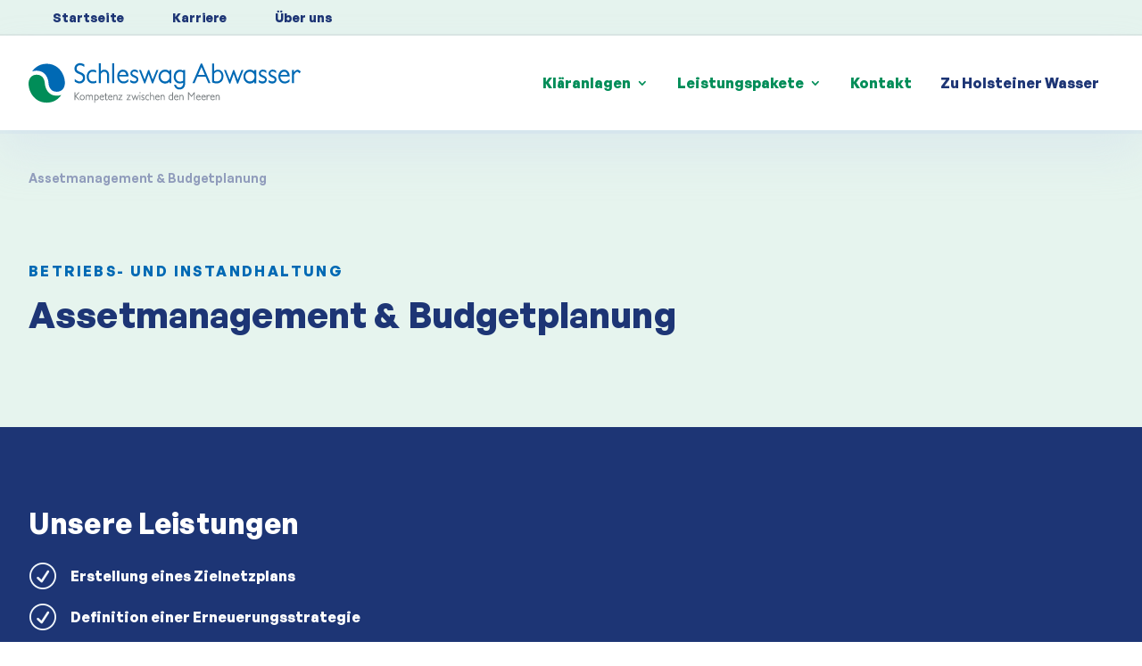

--- FILE ---
content_type: image/svg+xml
request_url: https://www.schleswag-abwasser.de/wp-content/uploads/Waves_Icon.svg
body_size: 1734
content:
<?xml version="1.0" encoding="UTF-8"?>
<svg xmlns="http://www.w3.org/2000/svg" width="80" height="21" viewBox="0 0 80 21" fill="none">
  <path fill-rule="evenodd" clip-rule="evenodd" d="M14.3814 3.01616C8.67902 3.01616 2.76274 6.37013 2.70344 6.40406V6.4033L2.31266 6.62725L0 4.20302L0.390789 3.97907L0.392228 3.97824C0.695415 3.80448 7.33349 0 14.3814 0C21.4397 0 24.9636 2.02237 28.3712 3.97802L28.373 3.97907C31.409 5.72165 34.2757 7.36697 40.052 7.36697C45.8283 7.36697 48.696 5.72165 51.731 3.97982C55.1402 2.02384 58.7467 0.00075404 65.7236 0.00075404C72.7004 0.00075404 79.3302 3.75889 79.6092 3.91874L80 4.14269L77.6873 6.56768L77.2966 6.34373C77.2392 6.31056 71.4998 3.01691 65.7236 3.01691C59.9473 3.01691 57.0795 4.66223 54.0446 6.40406L54.0427 6.40513C50.6341 8.36077 47.1092 10.3831 40.052 10.3831C32.9938 10.3831 29.4689 8.3602 26.0608 6.40429L26.0604 6.40406C23.0255 4.66147 20.0838 3.01616 14.3814 3.01616ZM51.7342 14.5941C55.1424 12.6387 58.6663 10.6169 65.7236 10.6169V10.6176C72.7004 10.6176 79.3302 14.3758 79.6092 14.5356L80 14.7596L77.6873 17.1846L77.2966 16.9606C77.2392 16.9274 71.4998 13.6338 65.7236 13.6338C59.9473 13.6338 57.0795 15.2791 54.0446 17.0209L54.0427 17.022C50.6341 18.9777 47.1092 21 40.052 21C32.9938 21 29.4689 18.9771 26.0608 17.0212L26.0604 17.0209C23.0255 15.2783 20.0916 13.633 14.3814 13.633C8.67124 13.633 2.76274 16.9862 2.70344 17.0202L2.31266 17.2441L0 14.8199L0.390789 14.5959C0.673674 14.4331 7.32292 10.6169 14.3814 10.6169C21.4397 10.6169 24.9645 12.6398 28.3726 14.5957L28.373 14.5959L28.3745 14.5968C31.4099 16.3383 34.2766 17.9831 40.052 17.9831C45.8274 17.9831 48.6941 16.3383 51.7295 14.5968L51.731 14.5959L51.7342 14.5941Z" fill="#0069B4"></path>
</svg>


--- FILE ---
content_type: image/svg+xml
request_url: https://www.schleswag-abwasser.de/wp-content/uploads/2022/11/Logo-SAWG.svg
body_size: 34678
content:
<svg width="286" height="41" viewBox="0 0 286 41" fill="none" xmlns="http://www.w3.org/2000/svg">
<path d="M18.018 0.698768C11.2761 1.05512 6.66919 4.46026 3.78516 8.6177C4.9088 8.22175 6.21973 7.94459 7.64302 7.8654H7.68047H7.71793C8.01757 7.8654 8.31721 7.82581 8.61685 7.82581C17.9431 7.82581 20.8272 16.2991 21.0144 20.7733C21.0519 21.6839 21.7261 29.6425 29.4418 29.6425C29.6665 29.6425 29.8538 29.6425 30.0785 29.6425C35.2099 29.3257 37.1201 26.0393 37.7943 23.3073C37.7943 23.2677 37.8317 23.2281 37.8317 23.1885C37.8692 23.0698 37.8692 22.951 37.9066 22.8322C38.0939 22.0007 38.1688 21.2484 38.1688 20.7337C38.1688 20.4169 38.1688 20.1397 38.1688 19.8626L38.1314 19.3083C37.4572 9.84513 30.2658 0.0256591 18.018 0.698768Z" fill="white"/>
<path d="M20.1663 40.934C26.9008 40.5783 31.5028 37.1797 34.3837 32.9908C33.2612 33.386 31.9517 33.6626 30.4926 33.7417C30.4926 33.7417 30.4926 33.7417 30.4552 33.7417C30.4177 33.7417 30.4177 33.7417 30.4177 33.7417C30.1184 33.7417 29.8191 33.7812 29.5198 33.7812C20.2037 33.7812 17.3228 25.3242 17.0983 20.8587C17.0609 19.9498 16.3126 11.5719 8.04405 12.0066C2.99314 12.3227 1.08501 15.6423 0.374142 18.369C0.374142 18.4085 0.374142 18.4481 0.336728 18.4876C0.299314 18.6061 0.261899 18.7247 0.261899 18.8432C0.0748284 19.6731 0.0374142 20.424 0 20.9377C0 21.2539 0 21.5305 0 21.8466L0.0374142 22.3999C0.748284 31.8053 7.93181 41.6058 20.1663 40.934Z" fill="white"/>
<path fill-rule="evenodd" clip-rule="evenodd" d="M117.725 30.6416C117.725 31.008 117.441 31.3077 117.094 31.3077C116.779 31.3077 116.495 31.008 116.495 30.6416C116.495 30.3085 116.747 30.0088 117.094 30.0088C117.441 30.0088 117.725 30.2752 117.725 30.6416ZM52.8061 38.3686L49.1154 34.605V38.3686H48.2637V30.2418H49.1154V33.9388L52.4907 30.2418H53.5947L49.9355 34.3052L53.9733 38.4019H52.8061V38.3686ZM197.407 33.5059C197.817 33.0396 198.321 32.8065 198.889 32.8065C199.457 32.8065 199.962 33.0063 200.277 33.3394C200.624 33.7391 200.813 34.3053 200.813 35.0047V38.302H199.993V35.2378C199.993 33.8057 199.331 33.6391 198.826 33.6391C198.258 33.6391 197.785 33.9722 197.407 34.6383V38.3353H196.587V32.9064H197.407V33.5059ZM75.3921 35.6375V35.8041C75.4236 36.3037 75.5814 36.7367 75.9283 37.0697C76.1176 37.2362 76.3069 37.4028 76.5277 37.5027C76.7485 37.6026 77.0009 37.6359 77.2532 37.6359C77.6318 37.6359 77.9472 37.536 78.2626 37.3695C78.4204 37.2696 78.5781 37.1696 78.7043 37.0697C78.8305 36.9698 78.9882 36.8366 79.1774 36.67V37.7025L79.1774 37.7026C79.0512 37.8025 78.9251 37.9024 78.7989 37.969C78.6727 38.0689 78.5466 38.1355 78.3888 38.2021C78.0418 38.3687 77.6633 38.4686 77.2532 38.4686C76.4961 38.4686 75.8653 38.2021 75.3605 37.6692C74.8558 37.103 74.635 36.4036 74.635 35.5709C74.635 34.8049 74.8558 34.1388 75.2975 33.6392C75.7391 33.1063 76.3069 32.8398 77.0009 32.8398C77.6633 32.8398 78.2311 33.1063 78.6727 33.6059C78.8935 33.839 79.0513 34.1388 79.1459 34.4718C79.2405 34.8049 79.3036 35.1713 79.3036 35.6375H75.3921ZM76.9693 33.6392C75.8022 33.6716 75.5621 34.7144 75.5212 34.8923L75.5183 34.9048H78.2942C78.1049 33.9056 77.5056 33.6392 76.9693 33.6392ZM88.2307 35.6375C88.2307 35.1713 88.1676 34.8049 88.073 34.4718C87.9783 34.1388 87.8206 33.839 87.5998 33.6059C87.1582 33.1063 86.5904 32.8398 85.9279 32.8398C85.2339 32.8398 84.6661 33.1063 84.2245 33.6392C83.7829 34.1388 83.5621 34.8049 83.5621 35.5709C83.5621 36.4036 83.7829 37.103 84.2876 37.6692C84.7923 38.2021 85.4232 38.4686 86.1803 38.4686C86.5904 38.4686 86.9689 38.3687 87.3159 38.2021C87.4736 38.1355 87.5998 38.0689 87.726 37.969C87.8521 37.9024 87.9783 37.8025 88.1044 37.7026L88.1045 37.7025V36.67C87.9152 36.8366 87.7575 36.9698 87.6313 37.0697C87.5052 37.1696 87.3474 37.2696 87.1897 37.3695C86.8743 37.536 86.5588 37.6359 86.1803 37.6359C85.9279 37.6359 85.6756 37.6026 85.4548 37.5027C85.2339 37.4028 85.0447 37.2362 84.8554 37.0697C84.5084 36.7367 84.3507 36.3037 84.3191 35.8041V35.6375H88.2307ZM84.4482 34.8923C84.4892 34.7144 84.7293 33.6716 85.8964 33.6392C86.4326 33.6392 87.032 33.9056 87.2213 34.9048H84.4453L84.4482 34.8923ZM133.844 35.6375V35.8041C133.876 36.3037 134.034 36.7367 134.38 37.0697C134.57 37.2362 134.759 37.4028 134.98 37.5027C135.201 37.6026 135.453 37.6359 135.705 37.6359C136.084 37.6359 136.399 37.536 136.715 37.3695C136.873 37.2696 137.03 37.1696 137.156 37.0697C137.283 36.9698 137.44 36.8366 137.63 36.67V37.7025L137.63 37.7026C137.503 37.8025 137.377 37.9024 137.251 37.969C137.125 38.0689 136.999 38.1355 136.841 38.2021C136.494 38.3687 136.115 38.4686 135.705 38.4686C134.948 38.4686 134.317 38.2021 133.813 37.6692C133.308 37.103 133.087 36.4036 133.087 35.5709C133.087 34.8049 133.308 34.1388 133.75 33.6392C134.191 33.1063 134.759 32.8398 135.453 32.8398C136.115 32.8398 136.683 33.1063 137.125 33.6059C137.346 33.839 137.503 34.1388 137.598 34.4718C137.693 34.8049 137.756 35.1713 137.756 35.6375H133.844ZM135.421 33.6392C134.254 33.6716 134.014 34.7144 133.973 34.8923L133.97 34.9048H136.746C136.557 33.9056 135.989 33.6392 135.421 33.6392ZM153.654 35.8041V35.6375H157.566C157.566 35.1713 157.503 34.8049 157.408 34.4718C157.313 34.1388 157.156 33.839 156.935 33.6059C156.493 33.1063 155.925 32.8398 155.263 32.8398C154.569 32.8398 154.001 33.1063 153.56 33.6392C153.118 34.1388 152.897 34.8049 152.897 35.5709C152.897 36.4036 153.118 37.103 153.623 37.6692C154.127 38.2021 154.758 38.4686 155.515 38.4686C155.925 38.4686 156.304 38.3687 156.651 38.2021C156.809 38.1355 156.935 38.0689 157.061 37.969C157.187 37.9024 157.313 37.8025 157.44 37.7025V36.67C157.25 36.8366 157.093 36.9698 156.966 37.0697C156.84 37.1696 156.683 37.2696 156.525 37.3695C156.209 37.536 155.894 37.6359 155.515 37.6359C155.263 37.6359 155.011 37.6026 154.79 37.5027C154.569 37.4028 154.38 37.2362 154.191 37.0697C153.844 36.7367 153.686 36.3037 153.654 35.8041ZM153.783 34.8923C153.824 34.7144 154.064 33.6716 155.232 33.6392C155.799 33.6392 156.367 33.9056 156.556 34.9048H153.78L153.783 34.8923ZM176.84 35.6375V35.8041C176.871 36.3037 177.029 36.7367 177.376 37.0697C177.565 37.2362 177.754 37.4028 177.975 37.5027C178.196 37.6026 178.448 37.6359 178.701 37.6359C179.079 37.6359 179.395 37.536 179.71 37.3695C179.868 37.2696 180.026 37.1696 180.152 37.0697C180.278 36.9698 180.436 36.8366 180.625 36.67V37.7025L180.625 37.7027C180.499 37.8025 180.373 37.9024 180.246 37.969C180.12 38.0689 179.994 38.1355 179.836 38.2021C179.489 38.3687 179.111 38.4686 178.701 38.4686C177.944 38.4686 177.313 38.2021 176.808 37.6692C176.303 37.103 176.083 36.4036 176.083 35.5709C176.083 34.8049 176.303 34.1388 176.745 33.6392C177.187 33.1063 177.754 32.8398 178.448 32.8398C179.111 32.8398 179.679 33.1063 180.12 33.6059C180.341 33.839 180.499 34.1388 180.593 34.4718C180.688 34.8049 180.751 35.1713 180.751 35.6375H176.84ZM178.417 33.6392C177.25 33.6716 177.01 34.7143 176.969 34.8923L176.966 34.9048H179.742C179.552 33.9056 178.985 33.6392 178.417 33.6392ZM182.328 35.8041V35.6375H186.24C186.24 35.1713 186.177 34.8049 186.082 34.4718C185.988 34.1388 185.83 33.839 185.609 33.6059C185.167 33.1063 184.6 32.8398 183.937 32.8398C183.243 32.8398 182.675 33.1063 182.234 33.6392C181.792 34.1388 181.571 34.8049 181.571 35.5709C181.571 36.4036 181.792 37.103 182.297 37.6692C182.802 38.2021 183.432 38.4686 184.189 38.4686C184.6 38.4686 184.978 38.3687 185.325 38.2021C185.483 38.1355 185.609 38.0689 185.735 37.969C185.861 37.9024 185.988 37.8025 186.114 37.7025V36.67C185.924 36.8366 185.767 36.9698 185.641 37.0697C185.514 37.1696 185.357 37.2694 185.199 37.3693L185.199 37.3695C184.883 37.536 184.568 37.6359 184.189 37.6359C183.937 37.6359 183.685 37.6026 183.464 37.5027C183.243 37.4028 183.054 37.2363 182.865 37.0698L182.865 37.0697C182.518 36.7367 182.36 36.3037 182.328 35.8041ZM182.426 34.8923C182.467 34.7145 182.707 33.6716 183.874 33.6392C184.442 33.6392 185.041 33.9056 185.199 34.9048H182.423L182.426 34.8923ZM191.697 35.8041V35.6375H195.609C195.609 35.1713 195.546 34.8049 195.451 34.4718C195.356 34.1388 195.199 33.839 194.978 33.6059C194.536 33.1063 193.968 32.8398 193.306 32.8398C192.612 32.8398 192.044 33.1063 191.603 33.6392C191.161 34.1388 190.94 34.8049 190.94 35.5709C190.94 36.4036 191.161 37.103 191.666 37.6692C192.17 38.2021 192.801 38.4686 193.558 38.4686C193.968 38.4686 194.347 38.3687 194.694 38.2021C194.852 38.1355 194.978 38.0689 195.104 37.969C195.23 37.9024 195.356 37.8025 195.482 37.7027L195.482 37.7025V36.67C195.293 36.8366 195.135 36.9698 195.009 37.0697C194.883 37.1696 194.725 37.2696 194.568 37.3695C194.252 37.536 193.937 37.6359 193.558 37.6359C193.306 37.6359 193.054 37.6026 192.833 37.5027C192.612 37.4028 192.423 37.2363 192.233 37.0698L192.233 37.0697C191.886 36.7367 191.729 36.3037 191.697 35.8041ZM191.826 34.8923C191.867 34.7143 192.107 33.6716 193.274 33.6392C193.811 33.6392 194.41 33.9056 194.599 34.9048H191.823L191.826 34.8923ZM160.878 32.8398C160.31 32.8398 159.805 33.073 159.395 33.5393V32.9397H158.575V38.3687H159.395V34.6717C159.774 34.0055 160.247 33.6725 160.846 33.6725C161.351 33.6725 162.014 33.839 162.014 35.2712V38.3354H162.834V35.038C162.834 34.3386 162.644 33.7724 162.297 33.3727C161.951 33.0397 161.477 32.8398 160.878 32.8398ZM139.554 33.5059C139.964 33.0396 140.469 32.8065 141.036 32.8065C141.604 32.8065 142.109 33.0063 142.456 33.3394C142.803 33.7391 142.992 34.3053 142.992 35.0047V38.302H142.172V35.2378C142.172 33.8057 141.51 33.6391 141.005 33.6391C140.406 33.6391 139.932 33.9722 139.554 34.6383V38.3353H138.734V32.9064H139.554V33.5059ZM91.5114 32.8398C90.9436 32.8398 90.4389 33.073 90.0288 33.5393V32.9397H89.2086V38.3687H90.0288V34.6717C90.4073 34.0055 90.8805 33.6725 91.4798 33.6725C91.9846 33.6725 92.647 33.839 92.647 35.2712V38.3354H93.4671V35.038C93.4671 34.3386 93.2779 33.7724 92.9309 33.3727C92.5839 33.0397 92.1107 32.8398 91.5114 32.8398ZM189.521 32.8065C189.899 32.8065 190.278 33.0396 190.751 33.4726L190.845 33.5392L190.372 34.3386L190.246 34.2053C189.773 33.7724 189.521 33.6724 189.363 33.6724C188.921 33.6724 188.448 34.1387 187.943 35.038V38.4019H187.123V32.9064H187.943V33.9389C188.48 33.1729 188.984 32.8065 189.521 32.8065ZM56.3706 38.4686C57.1277 38.4686 57.7586 38.2021 58.2633 37.6692C58.768 37.103 59.0204 36.4369 59.0204 35.6709C59.0204 34.8715 58.768 34.2054 58.2633 33.6392C57.7586 33.1063 57.1592 32.8398 56.4022 32.8398C55.6451 32.8398 55.0142 33.1063 54.5095 33.6392C54.0048 34.2054 53.7524 34.8715 53.7524 35.6709C53.7524 36.4369 54.0048 37.103 54.5095 37.6692C54.9827 38.2021 55.6135 38.4686 56.3706 38.4686ZM56.4022 33.6392C56.8753 33.6392 57.317 33.839 57.6639 34.2387C58.0109 34.6051 58.2002 35.1046 58.2002 35.6709C58.2002 36.2038 58.0109 36.67 57.6639 37.0697C57.317 37.4694 56.8753 37.6692 56.4022 37.6692C55.929 37.6692 55.4874 37.4694 55.1404 37.0697C54.7934 36.7033 54.6041 36.2371 54.6041 35.6709C54.6041 35.1046 54.7934 34.6384 55.1404 34.2387C55.4874 33.839 55.8974 33.6392 56.4022 33.6392ZM66.7488 38.3355V35.2713C66.7488 34.7384 66.6542 34.3387 66.4334 34.0389C66.2126 33.7725 65.9287 33.606 65.5817 33.606C65.2978 33.606 65.0454 33.7392 64.8562 33.9723C64.6353 34.2055 64.4461 34.4386 64.2884 34.7384V38.3688H63.4997V35.2713C63.4997 34.7384 63.4051 34.3387 63.2158 34.0389C63.0266 33.7725 62.7427 33.6393 62.3641 33.6393C62.0171 33.6393 61.7648 33.7392 61.544 33.939C61.3547 34.1389 61.1654 34.372 60.9762 34.6385V38.3688H60.1876V32.9065H60.9762V33.5727C61.1654 33.3062 61.3232 33.1397 61.5124 33.0398C61.7963 32.8732 62.0802 32.7733 62.4272 32.7733H62.5534C63.4997 32.8066 63.8467 33.4727 64.036 33.8724L64.042 33.8626L64.0502 33.849C64.1579 33.6686 64.6926 32.7733 65.7079 32.7733C66.4334 32.7733 66.7488 33.0065 67.0958 33.4394C67.4113 33.8724 67.5375 34.4386 67.5375 35.0714V38.3355H66.7488ZM71.3228 38.4685C72.0168 38.4685 72.5846 38.1688 73.0893 37.6026C73.594 37.0697 73.8464 36.4036 73.8464 35.6375C73.8464 34.8049 73.6255 34.1387 73.1208 33.6058C72.6161 33.0729 71.9852 32.8065 71.2281 32.8065C70.682 32.8065 70.2431 33.0328 70.0528 33.131C70.0122 33.1519 69.983 33.167 69.9664 33.1729V32.9064H69.1462V40.9998H69.9348V38.1355C70.0294 38.2021 70.1241 38.2354 70.2187 38.2687L70.2187 38.2687L70.5026 38.3686C70.755 38.4352 71.0073 38.4685 71.3228 38.4685ZM71.102 33.6391C71.6382 33.6391 72.0799 33.839 72.4584 34.2387C72.8054 34.605 72.9946 35.0713 72.9946 35.6375C72.9946 36.2037 72.8369 36.7033 72.4899 37.0697C72.1745 37.4361 71.7329 37.6359 71.1651 37.6359C71.0073 37.6359 70.8812 37.6359 70.755 37.6026L70.7548 37.6025C70.6287 37.5692 70.5026 37.536 70.408 37.5027C70.3134 37.4694 70.0295 37.3361 69.9664 37.3028V34.0055C69.9718 34.0055 69.9876 33.9946 70.0137 33.9766C70.1389 33.89 70.5016 33.6391 71.102 33.6391ZM82.7735 38.3021C82.6788 38.3354 82.5842 38.3687 82.5211 38.402C82.4738 38.4187 82.4344 38.427 82.3949 38.4353C82.3555 38.4436 82.3161 38.452 82.2688 38.4686C82.2215 38.4686 82.1741 38.4769 82.1268 38.4853C82.0795 38.4936 82.0322 38.5019 81.9849 38.5019C81.6063 38.5019 81.2909 38.402 81.0701 38.1689C80.9439 38.0356 80.8493 37.9024 80.8177 37.7359C80.7546 37.5693 80.7231 37.4028 80.7231 37.203V33.6725H79.3982V32.9398H80.7231V31.2079H81.5117V32.9065H82.8681V33.6392H81.5117V36.8033C81.5117 37.0031 81.5117 37.1697 81.5432 37.2696C81.5522 37.2981 81.5587 37.3266 81.5647 37.3535L81.5648 37.3538L81.5649 37.3542L81.5649 37.3543C81.58 37.4215 81.5929 37.479 81.6379 37.5027C81.6694 37.536 81.7325 37.5693 81.7956 37.6027C81.8902 37.636 81.9849 37.636 82.1426 37.636C82.2688 37.636 82.395 37.6027 82.5211 37.5693C82.5527 37.5527 82.5921 37.536 82.6315 37.5194C82.671 37.5027 82.7104 37.4861 82.7419 37.4694C82.7811 37.4556 82.8256 37.4362 82.8778 37.4133L82.8779 37.4133L82.878 37.4133L82.878 37.4133L82.8781 37.4132C82.952 37.3809 83.0412 37.3419 83.152 37.3029V38.1689C83.0421 38.2153 82.9475 38.2455 82.8682 38.2709L82.8681 38.2709C82.8337 38.2819 82.8021 38.292 82.7735 38.3021ZM98.6089 37.5694H95.5175L98.6404 33.3062L98.5458 32.9398H94.445V33.7392H97.3471L94.2242 38.0357L94.3188 38.3688H98.6089V37.5694ZM104.192 37.5694H107.284V38.3688H103.025L102.931 38.0357L106.053 33.7392H103.12V32.9398H107.221L107.315 33.3062L104.192 37.5694ZM113.403 38.4685H113.845L116.148 32.9063H115.328L113.719 36.8698L112.268 32.9063H111.826L110.375 36.8698L108.798 32.9063H107.978L110.186 38.4685H110.596L112.015 34.5383L113.403 38.4685ZM121.416 38.0023C121.1 38.302 120.69 38.4685 120.185 38.4685C119.807 38.4685 119.46 38.4019 119.208 38.2687C119.081 38.2021 118.955 38.1355 118.861 38.1022L118.86 38.1021C118.766 38.0355 118.671 37.9689 118.577 37.9356V37.0364C118.766 37.1696 118.924 37.2695 119.05 37.3361C119.176 37.4027 119.302 37.4694 119.428 37.5027C119.681 37.6026 119.933 37.6692 120.185 37.6692C120.469 37.6692 120.69 37.6026 120.879 37.4361C121.037 37.3028 121.132 37.1363 121.132 36.8698C121.132 36.7033 121.069 36.5701 120.942 36.4369C120.785 36.3036 120.469 36.1038 119.933 35.904C119.867 35.8741 119.804 35.8473 119.744 35.8216C119.602 35.7613 119.476 35.7076 119.365 35.6375C119.208 35.5376 119.05 35.4377 118.955 35.3045C118.703 35.038 118.577 34.7382 118.577 34.3386C118.577 33.9056 118.766 33.5392 119.113 33.2395C119.271 33.1062 119.46 33.0063 119.649 32.9064C119.838 32.8398 120.028 32.8065 120.248 32.8065C120.564 32.8065 120.848 32.8731 121.132 32.973C121.384 33.0729 121.573 33.2062 121.731 33.3394V34.272C121.576 34.1355 121.442 34.0437 121.347 33.9784C121.326 33.964 121.307 33.9509 121.289 33.9389C121.226 33.9056 121.171 33.8723 121.116 33.839C121.061 33.8057 121.006 33.7724 120.942 33.7391C120.722 33.6391 120.501 33.6058 120.28 33.6058C120.122 33.6058 119.996 33.6391 119.87 33.6724L119.87 33.6724C119.744 33.7058 119.649 33.7724 119.586 33.839C119.428 34.0055 119.334 34.172 119.334 34.3719C119.334 34.5717 119.428 34.7382 119.586 34.8382C119.681 34.9048 119.775 34.9714 119.902 35.038C120.028 35.1046 120.185 35.1712 120.343 35.2378C120.785 35.4044 121.132 35.6042 121.416 35.8374C121.731 36.1038 121.857 36.4369 121.857 36.9032C121.92 37.3361 121.731 37.7025 121.416 38.0023ZM126.053 38.3687C126.179 38.3354 126.274 38.302 126.368 38.2687C126.463 38.2354 126.557 38.2021 126.621 38.2354V37.3362C126.551 37.3654 126.488 37.3946 126.431 37.421C126.358 37.4548 126.295 37.484 126.242 37.5027C126.195 37.5193 126.14 37.536 126.084 37.5526L126.084 37.5527C126.029 37.5693 125.974 37.586 125.927 37.6026C125.706 37.6692 125.453 37.7025 125.201 37.7025C124.917 37.7025 124.665 37.6692 124.444 37.5693C124.255 37.4694 124.065 37.3362 123.908 37.1696C123.592 36.8033 123.435 36.3037 123.435 35.7042C123.435 35.1046 123.592 34.6051 123.908 34.2387C124.223 33.8723 124.633 33.6725 125.138 33.6725C125.39 33.6725 125.643 33.7058 125.832 33.7724C125.879 33.7891 125.934 33.8057 125.99 33.8224C126.045 33.839 126.1 33.8557 126.147 33.8723C126.192 33.9036 126.25 33.9276 126.316 33.9546C126.39 33.985 126.474 34.0192 126.557 34.0722V33.1396C126.448 33.0931 126.353 33.0629 126.274 33.0375L126.274 33.0375C126.239 33.0265 126.208 33.0164 126.179 33.0064C126.132 32.9897 126.076 32.973 126.021 32.9564C125.966 32.9397 125.911 32.9231 125.863 32.9064C125.674 32.8731 125.422 32.8398 125.169 32.8398C124.412 32.8398 123.782 33.1063 123.308 33.6725C122.867 34.2387 122.646 34.9048 122.646 35.6709C122.646 36.5368 122.898 37.2362 123.34 37.7358C123.813 38.2354 124.444 38.5019 125.233 38.5019C125.359 38.5019 125.516 38.5019 125.643 38.4686C125.706 38.4519 125.777 38.4353 125.848 38.4186C125.919 38.402 125.99 38.3853 126.053 38.3687ZM131.131 38.3688V35.2713C131.131 35.0048 131.1 34.7717 131.037 34.5718C130.974 34.372 130.911 34.2055 130.816 34.0723C130.627 33.8058 130.311 33.6393 129.933 33.6393C129.586 33.6393 129.27 33.7392 129.049 33.939C128.923 34.0389 128.829 34.1389 128.734 34.2721C128.639 34.372 128.545 34.5052 128.482 34.6385V38.4021H127.693V30.2753H128.482V33.6393C128.639 33.4061 128.829 33.2063 129.018 33.1064C129.302 32.9398 129.617 32.8399 129.933 32.8399C130.532 32.8399 131.037 33.0398 131.384 33.4727C131.573 33.6726 131.699 33.939 131.794 34.2055C131.889 34.4719 131.92 34.805 131.92 35.1381V38.4021H131.131V38.3688ZM151.036 38.0024V38.3688V38.4021H151.825V30.2753H151.036V33.173C150.973 33.1064 150.878 33.0731 150.784 33.0398C150.736 33.0231 150.681 33.0065 150.626 32.9898L150.626 32.9898L150.626 32.9898C150.571 32.9731 150.516 32.9565 150.468 32.9398C150.247 32.8732 150.027 32.8399 149.806 32.8399C149.427 32.8399 149.049 32.9065 148.733 33.0398C148.418 33.173 148.134 33.3728 147.882 33.6393C147.377 34.1389 147.125 34.8383 147.125 35.671C147.125 36.4703 147.377 37.1364 147.882 37.6693C148.386 38.2022 149.017 38.4687 149.743 38.4687C149.869 38.4687 150.027 38.4687 150.153 38.4354L150.531 38.3355C150.626 38.3022 150.689 38.2688 150.784 38.2022C150.847 38.1356 150.941 38.069 151.036 38.0024ZM150.932 34.0246C150.958 34.0428 150.981 34.0599 151.005 34.0723H150.941V37.1697C150.878 37.203 150.847 37.2363 150.784 37.303C150.738 37.3517 150.691 37.3826 150.633 37.4218C150.611 37.4362 150.588 37.4516 150.563 37.4695C150.468 37.5361 150.342 37.5694 150.216 37.6027C150.141 37.6027 150.073 37.6103 150.001 37.6182C149.923 37.6269 149.842 37.636 149.743 37.636C149.206 37.636 148.765 37.4362 148.386 37.0365C148.039 36.6701 147.85 36.2039 147.85 35.6376C147.85 35.0714 148.039 34.5718 148.386 34.2055C148.733 33.8391 149.175 33.6393 149.711 33.6393C150.027 33.6393 150.279 33.7059 150.5 33.8058C150.598 33.8316 150.676 33.8775 150.736 33.9123C150.754 33.9224 150.77 33.9315 150.784 33.939C150.843 33.9599 150.89 33.994 150.932 34.0246ZM173.843 38.3686V31.6407L171.162 35.1712L168.48 31.6407V38.3686H167.629V30.2418H168.386L171.162 33.8056L173.906 30.2418H174.695V38.3686H173.843ZM116.716 32.9398H117.504V38.4021H116.716V32.9398Z" fill="white"/>
<path fill-rule="evenodd" clip-rule="evenodd" d="M53.7926 21.0421C55.3232 21.0421 56.6352 20.4814 57.7597 19.3601C58.8842 18.2717 59.4153 16.9524 59.4153 15.3364C59.4153 13.7203 59.0404 12.467 58.2907 11.6095C57.9159 11.1807 57.4161 10.7519 56.7289 10.3562C56.0729 9.96038 55.2295 9.56461 54.2924 9.20181C52.8867 8.67411 51.9184 8.14641 51.3249 7.6187C50.7939 7.12398 50.544 6.39839 50.544 5.44193C50.544 4.55143 50.8876 3.79286 51.5748 3.10025C51.9184 2.77044 52.2932 2.53957 52.6993 2.37466C53.1054 2.20975 53.574 2.14379 54.105 2.14379C54.9484 2.14379 55.7293 2.3087 56.4165 2.67149C56.5439 2.73873 56.6676 2.80215 56.789 2.86436L56.789 2.86437C57.0249 2.98525 57.2517 3.10153 57.4786 3.23218C57.8222 3.39708 58.2283 3.62795 58.6968 3.92479L58.6343 1.4182C58.2595 1.15435 57.6972 0.857516 56.8851 0.527702C56.0104 0.164907 55.0421 0 53.9488 0C52.387 0 51.075 0.560684 49.9505 1.64907C48.8259 2.73746 48.2637 4.02373 48.2637 5.54087C48.2637 7.05802 48.6697 8.24535 49.4507 9.06988C49.8255 9.46566 50.2941 9.82846 50.8876 10.1913C51.4811 10.554 52.1683 10.8839 52.9492 11.1477C54.3861 11.7084 55.5106 12.2691 56.2291 12.8957C56.8851 13.4564 57.1974 14.3139 57.1974 15.3364C57.1974 16.3588 56.8538 17.1833 56.1666 17.8759C55.4794 18.5685 54.6048 18.9313 53.574 18.9313C52.9492 18.9313 52.262 18.7664 51.5436 18.4366C51.1687 18.2717 50.7626 18.0408 50.3253 17.744C49.8568 17.4472 49.2633 17.0184 48.5448 16.4247V19.1292C48.7947 19.3601 49.1383 19.558 49.4819 19.7559C49.5995 19.8123 49.7245 19.8765 49.8568 19.9444L49.8568 19.9445L49.8569 19.9445C50.111 20.075 50.392 20.2194 50.7002 20.3495C51.6373 20.8113 52.6681 21.0421 53.7926 21.0421ZM95.2129 13.7863V14.314C95.2753 15.5673 95.7127 16.6556 96.556 17.5461C97.0246 18.0079 97.5244 18.3707 98.0554 18.6345C98.6177 18.8984 99.2424 18.9973 99.9296 18.9973C100.867 18.9973 101.71 18.7664 102.46 18.3377C102.866 18.1068 103.241 17.8759 103.553 17.6121C103.897 17.3482 104.272 17.0184 104.74 16.5567V19.1292C104.428 19.3931 104.115 19.624 103.803 19.8218C103.491 20.0197 103.116 20.2176 102.741 20.4155C101.835 20.8443 100.867 21.0751 99.8359 21.0751C97.8992 21.0751 96.2749 20.3825 95.0254 18.9973C93.776 17.5791 93.1512 15.8311 93.1512 13.7203C93.1512 11.7744 93.7135 10.1253 94.838 8.80607C95.9625 7.42085 97.4307 6.72824 99.18 6.72824C100.929 6.72824 102.304 7.35488 103.397 8.64116C103.928 9.26781 104.334 9.99339 104.615 10.8179C104.896 11.6425 105.021 12.6319 105.021 13.7533H95.2129V13.7863ZM99.18 8.83905C96.304 8.93296 95.6513 11.4633 95.5122 12.0024C95.5047 12.0313 95.4988 12.0545 95.494 12.0712C95.494 12.0712 102.585 12.1042 102.585 12.0712C102.085 9.46569 100.586 8.77308 99.18 8.83905ZM148.035 6.99209V8.5752C146.754 7.35488 145.223 6.72824 143.474 6.72824C141.568 6.72824 139.913 7.42085 138.601 8.83905C137.289 10.2243 136.633 11.9393 136.633 13.9512C136.633 15.963 137.289 17.711 138.632 19.0963C139.944 20.4815 141.568 21.1741 143.474 21.1741C145.254 21.1741 146.785 20.5474 148.035 19.3601V20.8443H150.096V6.99209H148.035ZM143.474 8.87203C144.786 8.87203 145.91 9.36675 146.848 10.3562C147.785 11.3456 148.253 12.533 148.253 13.9182C148.253 15.3034 147.785 16.5237 146.848 17.5132C145.942 18.4696 144.786 18.9643 143.474 18.9643C142.162 18.9643 141.037 18.4696 140.1 17.4802C139.163 16.4907 138.695 15.3034 138.695 13.9182C138.695 12.533 139.163 11.3127 140.1 10.3232C141.006 9.36675 142.131 8.87203 143.474 8.87203ZM70.5357 20.5144C70.4841 20.53 70.429 20.5474 70.3708 20.5657L70.3708 20.5658L70.3707 20.5658L70.3706 20.5658C70.1824 20.6253 69.9621 20.6949 69.7235 20.7453C69.3799 20.8442 69.0363 20.9102 68.6927 20.9761C68.3491 21.0091 67.9742 21.0421 67.6306 21.0421C65.6315 21.0421 64.0384 20.3825 62.8514 19.0962C61.6956 17.8099 61.1333 16.0619 61.1333 13.9181C61.1333 11.9392 61.6956 10.2902 62.8201 8.90493C64.0071 7.48674 65.569 6.76114 67.4744 6.76114C68.1617 6.76114 68.7552 6.82711 69.255 6.95903C69.5361 7.025 69.8172 7.09096 70.0671 7.1899C70.1976 7.23582 70.3348 7.28174 70.4818 7.33096C70.6516 7.38779 70.8346 7.44902 71.0355 7.51972V9.89438C70.6294 9.69649 70.2858 9.53158 70.0046 9.43264C69.8797 9.38318 69.747 9.33373 69.6143 9.28427L69.6142 9.28422L69.6141 9.28419C69.4814 9.23473 69.3486 9.18527 69.2237 9.13581C68.7239 8.93792 68.1304 8.83897 67.5057 8.83897C66.1937 8.83897 65.1629 9.30071 64.4132 10.2242C63.6011 11.1807 63.195 12.401 63.195 13.9181C63.195 15.4353 63.6011 16.6885 64.4132 17.612C64.7881 18.0408 65.2566 18.4036 65.7876 18.6344C66.3187 18.8653 66.9434 18.9972 67.6619 18.9972C68.3178 18.9972 68.9113 18.8983 69.4736 18.7334C69.6142 18.6839 69.7469 18.6345 69.8797 18.585L69.8798 18.5849C70.0125 18.5355 70.1452 18.486 70.2858 18.4366L70.4112 18.3871L70.4113 18.3871C70.6453 18.295 70.9387 18.1796 71.2541 18.0408V20.3165C71.1163 20.3373 70.9661 20.3843 70.8114 20.4327L70.8113 20.4327L70.8112 20.4327L70.8111 20.4327L70.8111 20.4328L70.8109 20.4328C70.7202 20.4612 70.6279 20.49 70.5357 20.5144ZM82.5619 12.9946V20.7782H84.5923V12.5329C84.5923 11.6754 84.4673 10.8838 84.2487 10.1582C84.03 9.46563 83.6864 8.83898 83.2179 8.31128C82.2808 7.28885 81.0625 6.76115 79.5319 6.76115C78.6885 6.76115 77.9076 6.95904 77.1891 7.3878C76.7206 7.65165 76.252 8.11339 75.8459 8.74004V0.263815H73.8468V20.7782H75.8459V11.3785C76.0334 11.0487 76.252 10.7519 76.5019 10.4551C76.7206 10.1582 77.0017 9.89439 77.2829 9.63053C77.8451 9.13581 78.5948 8.87196 79.5007 8.87196C80.5003 8.87196 81.2499 9.20178 81.7497 9.92737C81.9996 10.2572 82.2183 10.6859 82.3432 11.2136C82.4994 11.7084 82.5619 12.335 82.5619 12.9946ZM87.9971 20.7782V0.263815H89.9963V20.7782H87.9971ZM111.019 21.0752C112.237 21.0752 113.268 20.6794 114.08 19.8878C114.923 19.0963 115.329 18.1398 115.329 16.9525C115.329 15.7652 114.955 14.8417 114.174 14.215C113.486 13.6214 112.581 13.0937 111.456 12.6979C111.05 12.566 110.675 12.401 110.363 12.2361C110.05 12.0712 109.801 11.9063 109.551 11.7414C109.145 11.4446 108.957 11.0158 108.957 10.5211C108.957 10.0264 109.145 9.59763 109.551 9.20185C109.738 9.03694 109.988 8.90502 110.269 8.80607C110.55 8.70713 110.894 8.67415 111.3 8.67415C111.831 8.67415 112.393 8.77309 112.955 9.03694C113.237 9.16887 113.518 9.30079 113.799 9.49868C113.851 9.53538 113.907 9.57434 113.968 9.61599L113.968 9.61646C114.233 9.79936 114.573 10.0341 114.955 10.3562V7.98154C114.549 7.61874 114.049 7.32191 113.424 7.05806C112.768 6.79421 112.018 6.66228 111.206 6.66228C110.675 6.66228 110.144 6.76123 109.676 6.95912C109.207 7.157 108.738 7.42086 108.332 7.78365C107.458 8.50924 107.02 9.43272 107.02 10.5541C107.02 11.5765 107.333 12.401 107.958 13.0277C108.27 13.3245 108.614 13.6214 109.02 13.8522C109.426 14.1161 109.894 14.3469 110.425 14.5448C111.737 15.0725 112.581 15.5013 112.955 15.8641C113.268 16.1939 113.424 16.5567 113.424 16.9525C113.424 17.5461 113.205 18.0079 112.799 18.3377C112.362 18.7005 111.768 18.8984 111.05 18.8984C110.425 18.8984 109.801 18.7994 109.145 18.5356C108.801 18.4037 108.489 18.2717 108.145 18.1068C107.801 17.9419 107.395 17.7111 106.927 17.3812V19.657C107.145 19.8219 107.395 19.9868 107.645 20.1187C107.838 20.246 108.068 20.3537 108.321 20.472L108.321 20.472C108.396 20.507 108.473 20.5429 108.551 20.5804C109.238 20.9102 110.05 21.0752 111.019 21.0752ZM130.823 21.0421H129.73L126.2 11.1147L122.639 21.0421H121.577L116.017 7.02503H118.047L122.014 17.0184L125.669 7.02503H126.762L130.417 17.0514L134.447 7.02503H136.477L130.823 21.0421ZM162.528 7.88258V6.99208L164.559 7.02506L164.59 20.4155C164.59 23.4498 163.372 27.1767 158.811 27.3086C153.532 27.4406 152.939 22.3284 152.939 22.3284H154.907C154.907 22.3284 155.563 25.2638 158.53 25.2638C159.967 25.2638 162.622 24.2084 162.56 20.3166C162.56 20.3166 160.685 21.1081 158.874 21.1081C157.062 21.1081 155.563 20.4815 154.344 19.1952C153.189 17.8759 152.595 16.2599 152.595 14.314C152.595 12.0712 153.189 10.2902 154.407 8.93798C155.656 7.51978 157.218 6.79419 159.155 6.79419C160.611 6.79419 161.823 7.4822 162.41 7.81589C162.453 7.84012 162.493 7.86248 162.528 7.88258ZM162.163 18.2578C162.291 18.1878 162.416 18.1203 162.528 18.0409V10.0594C162.519 10.0518 162.504 10.0386 162.484 10.0208C162.241 9.80518 161.225 8.905 159.436 8.905C158.093 8.905 156.937 9.4327 156.031 10.4551C155.125 11.4776 154.688 12.7638 154.688 14.314C154.688 15.7651 155.094 16.9195 155.906 17.777C156.312 18.2058 156.781 18.5356 157.312 18.7664C157.812 18.9973 158.436 19.0963 159.124 19.0963C159.936 19.0963 160.623 18.9643 161.185 18.7335C161.435 18.6345 161.685 18.5356 161.904 18.4036C161.991 18.3512 162.078 18.3039 162.163 18.2578Z" fill="white"/>
<path fill-rule="evenodd" clip-rule="evenodd" d="M177.358 14.0985L174.453 20.8267H172.173L181.075 0.279297H182.325L191.196 20.8267H188.978L186.073 14.0985H177.358ZM185.167 12.0866L181.669 4.03918L178.202 12.0866H185.167ZM197.412 21.0576C195.257 21.0576 193.227 20.1341 192.821 19.9032L192.852 0.279297H194.882V8.52465C195.132 8.2608 196.538 6.77663 198.88 6.77663C200.661 6.77663 201.848 7.27135 203.16 8.65657C204.597 10.1737 204.784 12.3175 204.784 13.5708C204.753 19.0457 200.88 21.0576 197.412 21.0576ZM198.849 8.65657C197.022 8.65657 195.89 9.86588 195.208 10.5956L195.208 10.5957C195.085 10.7266 194.977 10.842 194.882 10.9323V18.4521C195.007 18.518 198.88 20.1011 201.254 17.4296C202.192 16.3742 202.723 15.1539 202.723 13.6368C202.723 11.2621 201.411 8.65657 198.849 8.65657ZM237.208 7.0075V8.55763C235.928 7.33732 234.397 6.71067 232.648 6.71067C230.742 6.71067 229.087 7.40328 227.775 8.82148C226.463 10.2067 225.807 11.9217 225.807 13.9336C225.807 15.9455 226.463 17.6935 227.806 19.0787C229.118 20.4639 230.742 21.1565 232.648 21.1565C234.428 21.1565 235.959 20.5299 237.208 19.3425V20.8597H239.27V7.0075H237.208ZM232.648 8.88745C233.96 8.88745 235.084 9.38217 236.021 10.3716C236.958 11.361 237.427 12.5484 237.427 13.9336C237.427 15.3188 236.958 16.5391 236.021 17.5286C235.084 18.518 233.96 18.9797 232.648 18.9797C231.336 18.9797 230.211 18.485 229.274 17.4956C228.337 16.4732 227.868 15.3188 227.868 13.9336C227.868 12.5484 228.337 11.3281 229.274 10.3386C230.211 9.38216 231.304 8.88745 232.648 8.88745ZM264.541 14.3623V13.8346V13.8017H274.38C274.38 12.6803 274.255 11.6909 273.974 10.8663C273.693 10.0418 273.287 9.31619 272.756 8.68954C271.663 7.40327 270.288 6.77662 268.539 6.77662C266.79 6.77662 265.321 7.46923 264.197 8.85445C263.072 10.1737 262.51 11.8228 262.51 13.7687C262.51 15.8795 263.135 17.6275 264.384 19.0457C265.634 20.4309 267.258 21.1235 269.195 21.1235C270.226 21.1235 271.194 20.8927 272.1 20.4639L272.1 20.4639C272.475 20.266 272.85 20.0681 273.162 19.8702C273.474 19.6724 273.787 19.4415 274.099 19.1776V16.6051C273.631 17.0668 273.256 17.3966 272.912 17.6605C272.6 17.9243 272.225 18.1552 271.819 18.3861C271.069 18.8148 270.226 19.0457 269.289 19.0457C268.601 19.0457 267.977 18.9468 267.414 18.6829C266.852 18.4191 266.352 18.0563 265.884 17.5945C265.04 16.704 264.603 15.6156 264.541 14.3623ZM264.871 12.0508C265.01 11.5117 265.663 8.98135 268.539 8.88743C269.913 8.85445 271.444 9.51408 271.944 12.1196C271.944 12.1526 264.853 12.1196 264.853 12.1196C264.858 12.1028 264.864 12.0797 264.871 12.0508ZM282.752 6.84265C283.658 6.84265 284.626 7.37035 285.782 8.45874L286 8.65663L284.845 10.6355L284.501 10.3057C283.345 9.18433 282.658 8.95346 282.314 8.95346C281.284 8.95346 280.097 10.1078 278.816 12.3505V20.8268H276.754V7.07352H278.816V9.64607C280.159 7.76613 281.44 6.84265 282.752 6.84265ZM245.986 21.1565C247.235 21.1565 248.266 20.7607 249.078 19.9692C249.922 19.1776 250.328 18.2212 250.297 17.0009C250.297 15.8135 249.922 14.8901 249.141 14.2634C248.454 13.6697 247.548 13.142 246.423 12.7463C246.017 12.5814 245.642 12.4165 245.33 12.2515C245.018 12.0867 244.768 11.9218 244.518 11.7569L244.518 11.7568C244.112 11.46 243.924 11.0312 243.924 10.5365C243.924 10.0748 244.112 9.61304 244.518 9.21726C244.705 9.05235 244.955 8.92043 245.236 8.82148C245.517 8.72254 245.861 8.68955 246.267 8.68955C246.798 8.68955 247.36 8.7885 247.923 9.05235C248.034 9.12594 248.158 9.19295 248.286 9.26219C248.445 9.34813 248.61 9.43749 248.766 9.54707C248.818 9.58392 248.875 9.62305 248.936 9.66489C249.2 9.84779 249.54 10.0825 249.922 10.4046V8.02993C249.516 7.66713 249.016 7.3703 248.391 7.10645C247.735 6.8426 246.985 6.71067 246.173 6.71067C245.642 6.71067 245.111 6.80962 244.643 7.0075C244.174 7.20539 243.737 7.46924 243.299 7.83204C242.425 8.59061 241.988 9.51409 241.988 10.6355C241.988 11.6579 242.3 12.4824 242.925 13.1091C243.206 13.4059 243.581 13.7027 243.987 13.9336C244.393 14.1974 244.861 14.4283 245.392 14.6262C246.704 15.1539 247.548 15.5827 247.923 15.9455C248.235 16.2753 248.391 16.6381 248.391 17.0338C248.391 17.6275 248.204 18.0893 247.766 18.4191C247.329 18.7819 246.736 18.9797 246.017 18.9797C245.392 18.9797 244.768 18.8808 244.112 18.617C243.768 18.485 243.456 18.3531 243.112 18.1882C242.768 18.0563 242.362 17.7924 241.894 17.4626V19.7383C242.112 19.9032 242.362 20.0681 242.612 20.2001C242.805 20.3274 243.035 20.435 243.288 20.5534L243.289 20.5536C243.363 20.5885 243.44 20.6243 243.518 20.6618C244.174 20.9916 245.017 21.1565 245.986 21.1565ZM259.324 19.9692C258.512 20.7607 257.481 21.1565 256.232 21.1565C255.263 21.1565 254.42 20.9916 253.764 20.6618C253.686 20.6243 253.609 20.5885 253.535 20.5536L253.534 20.5534L253.534 20.5533C253.281 20.435 253.051 20.3274 252.858 20.2001C252.608 20.0681 252.358 19.9032 252.14 19.7383V17.4626C252.608 17.7924 253.014 18.0563 253.358 18.1882C253.701 18.3531 254.014 18.485 254.357 18.617C255.013 18.8808 255.638 18.9797 256.263 18.9797C256.981 18.9797 257.575 18.7819 258.012 18.4191C258.449 18.0893 258.637 17.6275 258.637 17.0338C258.637 16.6381 258.481 16.2753 258.168 15.9455C257.793 15.5827 256.95 15.1539 255.638 14.6262C255.107 14.4283 254.638 14.1974 254.232 13.9336C253.826 13.7027 253.451 13.4059 253.17 13.1091C252.546 12.4824 252.233 11.6579 252.233 10.6355C252.233 9.51409 252.671 8.59061 253.545 7.83204C253.951 7.46924 254.42 7.20539 254.888 7.0075C255.357 6.80962 255.888 6.71067 256.419 6.71067C257.231 6.71067 257.981 6.8426 258.637 7.10645C259.262 7.3703 259.761 7.66713 260.167 8.02993V10.4046C259.786 10.0827 259.446 9.84802 259.182 9.66516L259.181 9.66504L259.181 9.66495L259.181 9.66488C259.121 9.62304 259.064 9.58391 259.012 9.54707C258.856 9.43749 258.691 9.34813 258.532 9.2622C258.404 9.19296 258.28 9.12594 258.168 9.05235C257.606 8.7885 257.044 8.68955 256.513 8.68955C256.107 8.68955 255.763 8.72254 255.482 8.82148C255.201 8.92043 254.951 9.05235 254.763 9.21726C254.357 9.61304 254.17 10.0748 254.17 10.5365C254.17 11.0312 254.357 11.46 254.763 11.7568C255.013 11.9217 255.263 12.0866 255.576 12.2515C255.888 12.4165 256.263 12.5814 256.669 12.7463C257.793 13.142 258.699 13.6697 259.386 14.2634C260.167 14.8901 260.542 15.8135 260.542 17.0009C260.573 18.2212 260.167 19.1776 259.324 19.9692ZM219.091 21.1236H220.184L225.838 7.10653H223.808L219.778 17.1329L216.123 7.10653H215.03L211.375 17.0999L207.408 7.10653H205.378L210.938 21.1236H212L215.561 11.1962L219.091 21.1236Z" fill="white"/>
</svg>


--- FILE ---
content_type: image/svg+xml
request_url: https://www.schleswag-abwasser.de/wp-content/uploads/2022/12/Logo-SAWG.svg
body_size: 34743
content:
<svg width="387" height="56" viewBox="0 0 387 56" fill="none" xmlns="http://www.w3.org/2000/svg">
<path d="M24.3469 0.954647C15.2371 1.44137 9.01217 6.09229 5.11523 11.7707C6.63352 11.2299 8.40485 10.8514 10.328 10.7432H10.3786H10.4292C10.8341 10.7432 11.239 10.6891 11.6439 10.6891C24.2456 10.6891 28.1426 22.2624 28.3956 28.3735C28.4462 29.6173 29.3572 40.4875 39.7828 40.4875C40.0864 40.4875 40.3395 40.4875 40.6431 40.4875C47.5766 40.0549 50.1577 35.5662 51.0687 31.8346C51.0687 31.7805 51.1193 31.7265 51.1193 31.6724C51.1699 31.5101 51.1699 31.3479 51.2205 31.1857C51.4736 30.05 51.5748 29.0224 51.5748 28.3194C51.5748 27.8867 51.5748 27.5082 51.5748 27.1296L51.5242 26.3725C50.6132 13.4472 40.8962 0.0352788 24.3469 0.954647Z" fill="#0069B4"/>
<path d="M27.2489 55.9099C36.3487 55.4241 42.5669 50.7821 46.4596 45.0607C44.9429 45.6004 43.1735 45.9783 41.2019 46.0862C41.2019 46.0862 41.2019 46.0862 41.1513 46.0862C41.1008 46.0862 41.1008 46.0862 41.1008 46.0862C40.6964 46.0862 40.2919 46.1402 39.8875 46.1402C27.2994 46.1402 23.4067 34.5893 23.1034 28.4899C23.0528 27.2485 22.0417 15.8055 10.8692 16.3993C4.04436 16.8311 1.46608 21.3651 0.505545 25.0894C0.505545 25.1434 0.505545 25.1974 0.45499 25.2514C0.404436 25.4133 0.353881 25.5752 0.353881 25.7372C0.101109 26.8707 0.0505545 27.8962 0 28.5979C0 29.0297 0 29.4075 0 29.8394L0.0505545 30.595C1.01109 43.4414 10.7175 56.8275 27.2489 55.9099Z" fill="#008D58"/>
<path fill-rule="evenodd" clip-rule="evenodd" d="M159.071 41.8521C159.071 42.3525 158.687 42.762 158.218 42.762C157.792 42.762 157.408 42.3525 157.408 41.8521C157.408 41.3972 157.749 40.9878 158.218 40.9878C158.687 40.9878 159.071 41.3517 159.071 41.8521ZM71.3516 52.406L66.3647 47.2655V52.406H65.2139V41.3061H66.3647V46.3557L70.9254 41.3061H72.4172L67.4729 46.8561L72.9287 52.4515H71.3516V52.406ZM266.738 45.7644C267.292 45.1275 267.974 44.809 268.741 44.809C269.508 44.809 270.19 45.082 270.616 45.5369C271.085 46.0828 271.341 46.8562 271.341 47.8115V52.3151H270.233V48.1299C270.233 46.1738 269.338 45.9463 268.656 45.9463C267.888 45.9463 267.249 46.4012 266.738 47.3111V52.3606H265.629V44.9455H266.738V45.7644ZM101.87 48.6759V48.9033C101.913 49.5857 102.126 50.1771 102.595 50.632C102.85 50.8594 103.106 51.0869 103.405 51.2234C103.703 51.3599 104.044 51.4053 104.385 51.4053C104.896 51.4053 105.323 51.2689 105.749 51.0414C105.962 50.9049 106.175 50.7685 106.346 50.632C106.516 50.4955 106.729 50.3135 106.985 50.0861V51.4963C106.814 51.6328 106.644 51.7693 106.473 51.8603C106.303 51.9967 106.132 52.0877 105.919 52.1787C105.45 52.4062 104.939 52.5426 104.385 52.5426C103.362 52.5426 102.509 52.1787 101.827 51.4508C101.145 50.6775 100.847 49.7222 100.847 48.5849C100.847 47.5386 101.145 46.6287 101.742 45.9464C102.339 45.2185 103.106 44.8546 104.044 44.8546C104.939 44.8546 105.706 45.2185 106.303 45.9009C106.601 46.2193 106.814 46.6287 106.942 47.0837C107.07 47.5386 107.155 48.039 107.155 48.6759H101.87ZM104.001 45.9464C102.424 45.9907 102.1 47.415 102.044 47.658L102.041 47.675H105.791C105.536 46.3103 104.726 45.9464 104.001 45.9464ZM119.218 48.6759C119.218 48.039 119.132 47.5386 119.005 47.0837C118.877 46.6287 118.664 46.2193 118.365 45.9009C117.769 45.2185 117.001 44.8546 116.106 44.8546C115.169 44.8546 114.401 45.2185 113.805 45.9464C113.208 46.6287 112.909 47.5386 112.909 48.5849C112.909 49.7222 113.208 50.6775 113.89 51.4508C114.572 52.1787 115.424 52.5426 116.447 52.5426C117.001 52.5426 117.513 52.4062 117.982 52.1787C118.195 52.0877 118.365 51.9967 118.536 51.8603C118.706 51.7693 118.877 51.6329 119.047 51.4964L119.047 51.4963V50.0861C118.792 50.3135 118.578 50.4955 118.408 50.632C118.237 50.7685 118.024 50.9049 117.811 51.0414C117.385 51.2689 116.959 51.4053 116.447 51.4053C116.106 51.4053 115.765 51.3599 115.467 51.2234C115.169 51.0869 114.913 50.8595 114.657 50.632L114.657 50.632C114.188 50.1771 113.975 49.5857 113.932 48.9033V48.6759H119.218ZM114.107 47.658C114.162 47.4149 114.487 45.9907 116.064 45.9464C116.788 45.9464 117.598 46.3103 117.854 47.675H114.103L114.107 47.658ZM180.851 48.6759V48.9033C180.894 49.5857 181.107 50.1771 181.576 50.632C181.832 50.8594 182.087 51.0869 182.386 51.2234C182.684 51.3599 183.025 51.4053 183.366 51.4053C183.878 51.4053 184.304 51.2689 184.73 51.0414L184.73 51.0413C184.943 50.9049 185.156 50.7684 185.327 50.632C185.497 50.4955 185.71 50.3135 185.966 50.0861V51.4963L185.966 51.4964C185.796 51.6328 185.625 51.7693 185.455 51.8603C185.284 51.9967 185.114 52.0877 184.9 52.1787C184.432 52.4062 183.92 52.5426 183.366 52.5426C182.343 52.5426 181.491 52.1787 180.809 51.4508C180.127 50.6775 179.828 49.7222 179.828 48.5849C179.828 47.5386 180.127 46.6287 180.723 45.9464C181.32 45.2185 182.087 44.8546 183.025 44.8546C183.92 44.8546 184.687 45.2185 185.284 45.9009C185.582 46.2193 185.796 46.6287 185.923 47.0837C186.051 47.5386 186.137 48.039 186.137 48.6759H180.851ZM182.982 45.9464C181.405 45.9907 181.081 47.415 181.026 47.658L181.022 47.675H184.773C184.517 46.3103 183.75 45.9464 182.982 45.9464ZM207.619 48.9033V48.6759H212.904C212.904 48.039 212.819 47.5386 212.691 47.0837C212.563 46.6287 212.35 46.2193 212.052 45.9009C211.455 45.2185 210.688 44.8546 209.793 44.8546C208.855 44.8546 208.088 45.2185 207.491 45.9464C206.894 46.6287 206.596 47.5386 206.596 48.5849C206.596 49.7222 206.894 50.6775 207.576 51.4508C208.258 52.1787 209.111 52.5426 210.134 52.5426C210.688 52.5426 211.199 52.4062 211.668 52.1787C211.881 52.0877 212.052 51.9967 212.222 51.8603C212.393 51.7693 212.563 51.6328 212.734 51.4963V50.0861C212.478 50.3135 212.265 50.4955 212.094 50.632C211.924 50.7685 211.711 50.9049 211.498 51.0414C211.071 51.2689 210.645 51.4053 210.134 51.4053C209.793 51.4053 209.452 51.3599 209.153 51.2234C208.855 51.0869 208.599 50.8595 208.343 50.6321L208.343 50.632C207.875 50.1771 207.661 49.5857 207.619 48.9033ZM207.793 47.658C207.849 47.415 208.173 45.9907 209.75 45.9464C210.517 45.9464 211.284 46.3103 211.54 47.675H207.789L207.793 47.658ZM238.947 48.6759V48.9033C238.99 49.5857 239.203 50.1771 239.672 50.632L239.672 50.6321C239.927 50.8595 240.183 51.0869 240.481 51.2234C240.78 51.3599 241.121 51.4053 241.462 51.4053C241.973 51.4053 242.4 51.2689 242.826 51.0414C243.039 50.9049 243.252 50.7685 243.422 50.632C243.593 50.4955 243.806 50.3135 244.062 50.0861V51.4963L244.062 51.4966C243.891 51.633 243.721 51.7693 243.55 51.8603C243.38 51.9967 243.209 52.0877 242.996 52.1787C242.527 52.4062 242.016 52.5426 241.462 52.5426C240.439 52.5426 239.586 52.1787 238.904 51.4508C238.222 50.6775 237.924 49.7222 237.924 48.5849C237.924 47.5386 238.222 46.6287 238.819 45.9464C239.416 45.2185 240.183 44.8546 241.121 44.8546C242.016 44.8546 242.783 45.2185 243.38 45.9009C243.678 46.2193 243.891 46.6287 244.019 47.0837C244.147 47.5386 244.232 48.039 244.232 48.6759H238.947ZM241.078 45.9464C239.501 45.9907 239.177 47.415 239.121 47.658L239.118 47.675H242.868C242.613 46.3103 241.845 45.9464 241.078 45.9464ZM246.364 48.9033V48.6759H251.649C251.649 48.039 251.564 47.5386 251.436 47.0837C251.308 46.6287 251.095 46.2193 250.796 45.9009C250.2 45.2185 249.432 44.8546 248.537 44.8546C247.6 44.8546 246.832 45.2185 246.236 45.9464C245.639 46.6287 245.341 47.5386 245.341 48.5849C245.341 49.7222 245.639 50.6775 246.321 51.4508C247.003 52.1787 247.855 52.5426 248.878 52.5426C249.432 52.5426 249.944 52.4062 250.413 52.1787C250.626 52.0877 250.796 51.9967 250.967 51.8603C251.137 51.7693 251.308 51.6329 251.478 51.4964L251.478 51.4963V50.0861C251.223 50.3135 251.009 50.4955 250.839 50.632C250.669 50.7684 250.456 50.9048 250.243 51.0412L250.242 51.0414C249.816 51.2689 249.39 51.4053 248.878 51.4053C248.537 51.4053 248.196 51.3599 247.898 51.2234C247.6 51.0869 247.344 50.8594 247.088 50.632C246.619 50.1771 246.406 49.5857 246.364 48.9033ZM246.495 47.6579C246.551 47.4149 246.875 45.9907 248.452 45.9464C249.219 45.9464 250.029 46.3103 250.242 47.675H246.491L246.495 47.6579ZM259.023 48.9033V48.6759H264.308C264.308 48.039 264.223 47.5386 264.095 47.0837C263.967 46.6287 263.754 46.2193 263.456 45.9009C262.859 45.2185 262.092 44.8546 261.197 44.8546C260.259 44.8546 259.492 45.2185 258.895 45.9464C258.298 46.6287 258 47.5386 258 48.5849C258 49.7222 258.298 50.6775 258.98 51.4508C259.662 52.1787 260.515 52.5426 261.537 52.5426C262.092 52.5426 262.603 52.4062 263.072 52.1787C263.285 52.0877 263.456 51.9967 263.626 51.8603C263.797 51.7693 263.967 51.6328 264.138 51.4963V50.0861C263.882 50.3135 263.669 50.4955 263.498 50.632C263.328 50.7684 263.115 50.9048 262.902 51.0412L262.901 51.0414C262.475 51.2689 262.049 51.4053 261.537 51.4053C261.197 51.4053 260.856 51.3599 260.557 51.2234C260.259 51.0869 260.003 50.8595 259.747 50.6321L259.747 50.632C259.278 50.1771 259.065 49.5857 259.023 48.9033ZM259.197 47.658C259.252 47.4151 259.577 45.9907 261.154 45.9464C261.878 45.9464 262.688 46.3103 262.944 47.675H259.193L259.197 47.658ZM217.38 44.8546C216.612 44.8546 215.93 45.173 215.376 45.8099V44.991H214.268V52.4062H215.376V47.3566C215.888 46.4468 216.527 45.9919 217.337 45.9919C218.019 45.9919 218.914 46.2193 218.914 48.1754V52.3607H220.022V47.857C220.022 46.9017 219.766 46.1283 219.298 45.5824C218.829 45.1275 218.189 44.8546 217.38 44.8546ZM188.566 45.7644C189.12 45.1275 189.802 44.809 190.569 44.809C191.337 44.809 192.019 45.082 192.488 45.5369C192.956 46.0828 193.212 46.8562 193.212 47.8115V52.3151H192.104V48.1299C192.104 46.1738 191.209 45.9463 190.527 45.9463C189.717 45.9463 189.078 46.4012 188.566 47.3111V52.3606H187.458V44.9455H188.566V45.7644ZM123.651 44.8546C122.883 44.8546 122.201 45.173 121.647 45.8099V44.991H120.539V52.4062H121.647V47.3566C122.159 46.4468 122.798 45.9919 123.608 45.9919C124.29 45.9919 125.185 46.2193 125.185 48.1754V52.3607H126.293V47.857C126.293 46.9017 126.038 46.1283 125.569 45.5824C125.1 45.1275 124.46 44.8546 123.651 44.8546ZM256.082 44.809C256.593 44.809 257.105 45.1275 257.744 45.7189L257.872 45.8098L257.232 46.9016L257.062 46.7197C256.423 46.1283 256.082 45.9918 255.868 45.9918C255.272 45.9918 254.632 46.6287 253.95 47.857V52.4516H252.842V44.9455H253.95V46.3557C254.675 45.3094 255.357 44.809 256.082 44.809ZM76.1681 52.5426C77.191 52.5426 78.0435 52.1787 78.7255 51.4508C79.4074 50.6775 79.7484 49.7677 79.7484 48.7213C79.7484 47.6296 79.4074 46.7197 78.7255 45.9464C78.0435 45.2185 77.2336 44.8546 76.2107 44.8546C75.1877 44.8546 74.3353 45.2185 73.6533 45.9464C72.9713 46.7197 72.6303 47.6296 72.6303 48.7213C72.6303 49.7677 72.9713 50.6775 73.6533 51.4508C74.2926 52.1787 75.1451 52.5426 76.1681 52.5426ZM76.2107 45.9464C76.85 45.9464 77.4468 46.2193 77.9156 46.7652C78.3845 47.2656 78.6402 47.948 78.6402 48.7213C78.6402 49.4492 78.3845 50.0861 77.9156 50.632C77.4468 51.1779 76.85 51.4508 76.2107 51.4508C75.5713 51.4508 74.9746 51.1779 74.5057 50.632C74.0369 50.1316 73.7811 49.4947 73.7811 48.7213C73.7811 47.948 74.0369 47.3111 74.5057 46.7652C74.9746 46.2193 75.5287 45.9464 76.2107 45.9464ZM90.1912 52.3608V48.1756C90.1912 47.4477 90.0634 46.9018 89.765 46.4924C89.4666 46.1285 89.083 45.901 88.6142 45.901C88.2306 45.901 87.8896 46.083 87.6338 46.4014C87.3355 46.7199 87.0797 47.0383 86.8666 47.4477V52.4063H85.801V48.1756C85.801 47.4477 85.6731 46.9018 85.4174 46.4924C85.1617 46.1285 84.7781 45.9465 84.2666 45.9465C83.7977 45.9465 83.4567 46.083 83.1584 46.3559C82.9026 46.6289 82.6469 46.9473 82.3911 47.3112V52.4063H81.3256V44.9457H82.3911V45.8555C82.6469 45.4916 82.86 45.2641 83.1157 45.1277C83.4993 44.9002 83.883 44.7637 84.3518 44.7637H84.5223C85.801 44.8092 86.2699 45.719 86.5256 46.2649C86.5302 46.2577 86.5365 46.2469 86.5448 46.233C86.6903 45.9866 87.4128 44.7637 88.7847 44.7637C89.765 44.7637 90.1912 45.0822 90.6601 45.6736C91.0863 46.2649 91.2568 47.0383 91.2568 47.9026V52.3608H90.1912ZM96.3716 52.5426C97.3093 52.5426 98.0765 52.1332 98.7585 51.3598C99.4405 50.6319 99.7815 49.7221 99.7815 48.6758C99.7815 47.5385 99.4831 46.6287 98.8011 45.9008C98.1192 45.173 97.2667 44.809 96.2437 44.809C95.5058 44.809 94.9127 45.1182 94.6556 45.2523C94.6008 45.2808 94.5612 45.3015 94.5388 45.3094V44.9455H93.4306V55.9999H94.4962V52.0877C94.624 52.1786 94.7519 52.2241 94.8797 52.2696L94.8798 52.2696L95.2634 52.4061C95.6044 52.4971 95.9454 52.5426 96.3716 52.5426ZM96.0732 45.9463C96.7978 45.9463 97.3946 46.2193 97.906 46.7652C98.3749 47.2656 98.6306 47.9025 98.6306 48.6758C98.6306 49.4492 98.4175 50.1315 97.9487 50.6319C97.5224 51.1324 96.9257 51.4053 96.1585 51.4053C95.9454 51.4053 95.7749 51.4053 95.6044 51.3598L95.6041 51.3597C95.4337 51.3143 95.2633 51.2688 95.1355 51.2233C95.0076 51.1778 94.624 50.9959 94.5388 50.9504V46.4467C94.5461 46.4467 94.5674 46.4318 94.6027 46.4072L94.6027 46.4072L94.6027 46.4072C94.7719 46.2889 95.262 45.9463 96.0732 45.9463ZM111.844 52.3152C111.716 52.3607 111.588 52.4062 111.503 52.4517C111.439 52.4744 111.386 52.4858 111.332 52.4972C111.279 52.5086 111.226 52.5199 111.162 52.5427C111.098 52.5427 111.034 52.554 110.97 52.5654C110.906 52.5768 110.842 52.5882 110.778 52.5882C110.267 52.5882 109.841 52.4517 109.542 52.1333C109.372 51.9513 109.244 51.7693 109.201 51.5419C109.116 51.3144 109.073 51.0869 109.073 50.814V45.9919H107.283V44.9911H109.073V42.6255H110.139V44.9456H111.972V45.9464H110.139V50.2681C110.139 50.5411 110.139 50.7685 110.182 50.905C110.194 50.9442 110.203 50.9835 110.211 51.0206L110.211 51.0206C110.231 51.1125 110.249 51.191 110.309 51.2234C110.352 51.2689 110.437 51.3144 110.523 51.3599L110.523 51.3599C110.65 51.4054 110.778 51.4054 110.991 51.4054C111.162 51.4054 111.332 51.3599 111.503 51.3144C111.546 51.2917 111.599 51.2689 111.652 51.2462C111.705 51.2234 111.759 51.2007 111.801 51.1779C111.854 51.1591 111.914 51.1325 111.985 51.1013L111.985 51.1013L111.985 51.1013L111.985 51.1012C112.085 51.0571 112.206 51.0038 112.355 50.9505V52.1333C112.207 52.1967 112.079 52.238 111.972 52.2726C111.925 52.2877 111.883 52.3014 111.844 52.3152ZM133.241 51.3145H129.064L133.284 45.4916L133.156 44.9912H127.615V46.083H131.536L127.316 51.9514L127.444 52.4063H133.241V51.3145ZM140.785 51.3145H144.962V52.4063H139.208L139.08 51.9514L143.3 46.083H139.336V44.9912H144.877L145.005 45.4916L140.785 51.3145ZM153.231 52.5425H153.828L156.94 44.9454H155.831L153.658 50.3589L151.697 44.9454H151.1L149.139 50.3589L147.008 44.9454H145.9L148.884 52.5425H149.438L151.356 47.1745L153.231 52.5425ZM164.058 51.9057C163.631 52.3151 163.077 52.5426 162.395 52.5426C161.884 52.5426 161.415 52.4516 161.074 52.2696C160.903 52.1787 160.733 52.0877 160.605 52.0422C160.477 51.9512 160.349 51.8602 160.221 51.8147V50.5865C160.477 50.7684 160.69 50.9049 160.861 50.9959C161.031 51.0869 161.202 51.1778 161.372 51.2233C161.713 51.3598 162.054 51.4508 162.395 51.4508C162.779 51.4508 163.077 51.3598 163.333 51.1323C163.546 50.9504 163.674 50.7229 163.674 50.359C163.674 50.1315 163.589 49.9496 163.418 49.7676C163.205 49.5856 162.779 49.3127 162.054 49.0397C161.966 48.9992 161.881 48.9626 161.799 48.9277L161.799 48.9274L161.799 48.9273C161.607 48.8449 161.437 48.7716 161.287 48.6758C161.074 48.5393 160.861 48.4029 160.733 48.2209C160.392 47.857 160.221 47.4475 160.221 46.9016C160.221 46.3103 160.477 45.8099 160.946 45.4004C161.159 45.2185 161.415 45.082 161.671 44.9455C161.926 44.8545 162.182 44.809 162.481 44.809C162.907 44.809 163.29 44.9 163.674 45.0365C164.015 45.173 164.271 45.3549 164.484 45.5369V46.8107C164.274 46.6242 164.093 46.4989 163.964 46.4097L163.964 46.4092L163.963 46.4087C163.935 46.3895 163.91 46.3719 163.887 46.3557C163.802 46.3103 163.727 46.2648 163.653 46.2193C163.578 46.1738 163.503 46.1283 163.418 46.0828C163.12 45.9463 162.822 45.9008 162.523 45.9008C162.31 45.9008 162.14 45.9463 161.969 45.9918L161.969 45.9918C161.799 46.0373 161.671 46.1283 161.585 46.2193C161.372 46.4467 161.244 46.6742 161.244 46.9471C161.244 47.2201 161.372 47.4475 161.585 47.584C161.713 47.675 161.841 47.766 162.012 47.857C162.182 47.9479 162.395 48.0389 162.608 48.1299C163.205 48.3574 163.674 48.6303 164.058 48.9488C164.484 49.3127 164.654 49.7676 164.654 50.4045C164.74 50.9959 164.484 51.4963 164.058 51.9057ZM170.323 52.4062C170.494 52.3607 170.622 52.3152 170.75 52.2697C170.877 52.2242 171.005 52.1787 171.091 52.2242V50.9959C170.997 51.0357 170.912 51.0755 170.835 51.1115L170.835 51.1117L170.835 51.1118L170.835 51.1118L170.835 51.1119C170.736 51.158 170.651 51.1979 170.579 51.2234C170.515 51.2461 170.441 51.2688 170.366 51.2915L170.366 51.2915L170.366 51.2915L170.366 51.2916L170.366 51.2916L170.366 51.2916C170.291 51.3144 170.217 51.3371 170.153 51.3598C169.854 51.4508 169.513 51.4963 169.172 51.4963C168.789 51.4963 168.448 51.4508 168.15 51.3144C167.894 51.1779 167.638 50.9959 167.425 50.7685C166.999 50.2681 166.786 49.5857 166.786 48.7668C166.786 47.948 166.999 47.2656 167.425 46.7652C167.851 46.2648 168.405 45.9919 169.087 45.9919C169.428 45.9919 169.769 46.0373 170.025 46.1283C170.089 46.1511 170.163 46.1738 170.238 46.1966C170.313 46.2193 170.387 46.2421 170.451 46.2648C170.511 46.3076 170.59 46.3403 170.679 46.3772C170.78 46.4187 170.892 46.4655 171.005 46.5378V45.264C170.857 45.2006 170.729 45.1592 170.622 45.1246L170.622 45.1246C170.575 45.1096 170.533 45.0958 170.494 45.082C170.43 45.0593 170.355 45.0366 170.281 45.0138L170.281 45.0138C170.206 44.991 170.132 44.9683 170.068 44.9456C169.812 44.9001 169.471 44.8546 169.13 44.8546C168.107 44.8546 167.254 45.2185 166.615 45.9919C166.018 46.7652 165.72 47.675 165.72 48.7213C165.72 49.9041 166.061 50.8594 166.658 51.5418C167.297 52.2242 168.15 52.5881 169.215 52.5881C169.386 52.5881 169.599 52.5881 169.769 52.5426C169.854 52.5199 169.95 52.4971 170.046 52.4744C170.142 52.4516 170.238 52.4289 170.323 52.4062ZM177.186 52.4063V48.1756C177.186 47.8117 177.143 47.4932 177.058 47.2203C176.973 46.9473 176.887 46.7199 176.759 46.5379C176.504 46.174 176.077 45.9465 175.566 45.9465C175.097 45.9465 174.671 46.083 174.373 46.3559C174.202 46.4924 174.074 46.6289 173.946 46.8108C173.818 46.9473 173.691 47.1293 173.605 47.3112V52.4518H172.54V41.3519H173.605V45.9465C173.818 45.6281 174.074 45.3551 174.33 45.2186C174.714 44.9912 175.14 44.8547 175.566 44.8547C176.376 44.8547 177.058 45.1277 177.527 45.719C177.782 45.992 177.953 46.3559 178.081 46.7199C178.209 47.0838 178.251 47.5387 178.251 47.9936V52.4518H177.186V52.4063ZM204.081 51.9059V52.4063V52.4518H205.147V41.3519H204.081V45.3096C203.996 45.2186 203.868 45.1731 203.74 45.1277C203.676 45.1049 203.601 45.0822 203.527 45.0594C203.452 45.0367 203.378 45.0139 203.314 44.9912C203.015 44.9002 202.717 44.8547 202.419 44.8547C201.907 44.8547 201.396 44.9457 200.97 45.1277C200.543 45.3096 200.16 45.5826 199.819 45.9465C199.137 46.6289 198.796 47.5842 198.796 48.7215C198.796 49.8133 199.137 50.7231 199.819 51.451C200.501 52.1788 201.353 52.5428 202.333 52.5428C202.504 52.5428 202.717 52.5428 202.888 52.4973L203.399 52.3608C203.527 52.3153 203.612 52.2698 203.74 52.1788C203.825 52.0879 203.953 51.9969 204.081 51.9059ZM203.941 46.4729C203.975 46.4977 204.007 46.521 204.038 46.5379H203.953V50.7686C203.868 50.8141 203.825 50.8596 203.74 50.9506C203.678 51.0172 203.615 51.0594 203.536 51.1129L203.536 51.113L203.536 51.1132L203.535 51.114C203.506 51.1333 203.475 51.1541 203.442 51.178C203.314 51.269 203.143 51.3145 202.973 51.36C202.871 51.36 202.779 51.3703 202.683 51.3812C202.578 51.393 202.467 51.4055 202.333 51.4055C201.609 51.4055 201.012 51.1325 200.501 50.5866C200.032 50.0862 199.776 49.4493 199.776 48.676C199.776 47.9026 200.032 47.2203 200.501 46.7199C200.97 46.2194 201.566 45.9465 202.291 45.9465C202.717 45.9465 203.058 46.0375 203.356 46.174C203.489 46.2092 203.595 46.2718 203.676 46.3194C203.683 46.3233 203.689 46.3271 203.696 46.3308C203.711 46.3401 203.726 46.3486 203.74 46.3559C203.82 46.3845 203.884 46.431 203.941 46.4729ZM234.898 52.406V43.2167L231.275 48.0388L227.652 43.2167V52.406H226.501V41.3061H227.524L231.275 46.1737L234.983 41.3061H236.049V52.406H234.898ZM157.707 44.9912H158.772V52.4518H157.707V44.9912Z" fill="#73797C"/>
<path fill-rule="evenodd" clip-rule="evenodd" d="M72.6846 28.7405C74.7528 28.7405 76.5255 27.9747 78.045 26.443C79.5645 24.9565 80.282 23.1546 80.282 20.9472C80.282 18.7399 79.7755 17.0281 78.7625 15.8568C78.256 15.2712 77.5807 14.6856 76.6522 14.145C75.7658 13.6044 74.6262 13.0639 73.36 12.5683C71.4606 11.8476 70.1522 11.1268 69.3502 10.406C68.6327 9.73032 68.295 8.73927 68.295 7.43288C68.295 6.21659 68.7593 5.18049 69.6879 4.23449C70.1522 3.78401 70.6587 3.46868 71.2074 3.24344C71.7561 3.0182 72.3892 2.9281 73.1067 2.9281C74.2463 2.9281 75.3015 3.15334 76.2301 3.64887C76.4022 3.7407 76.5694 3.82733 76.7334 3.9123C77.0521 4.07741 77.3586 4.23623 77.6651 4.41468C78.1294 4.63992 78.6781 4.95525 79.3112 5.36068L79.2268 1.93705C78.7203 1.57667 77.9606 1.17124 76.8632 0.720764C75.6814 0.225239 74.3729 0 72.8957 0C70.7853 0 69.0126 0.765812 67.4931 2.25239C65.9736 3.73896 65.2139 5.49583 65.2139 7.56802C65.2139 9.64022 65.7626 11.2619 66.8178 12.3881C67.3242 12.9287 67.9574 13.4242 68.7593 13.9198C69.5613 14.4153 70.4898 14.8658 71.545 15.2261C73.4866 15.992 75.0061 16.7578 75.9768 17.6137C76.8632 18.3795 77.2853 19.5507 77.2853 20.9472C77.2853 22.3437 76.821 23.4699 75.8924 24.4159C74.9638 25.3619 73.782 25.8574 72.3892 25.8574C71.545 25.8574 70.6165 25.6322 69.6457 25.1817C69.1392 24.9565 68.5905 24.6411 67.9996 24.2357C67.3665 23.8303 66.5645 23.2446 65.5937 22.4338V26.1277C65.9314 26.443 66.3957 26.7133 66.86 26.9836C67.0189 27.0607 67.1877 27.1484 67.3665 27.2412C67.7098 27.4195 68.0897 27.6167 68.5061 27.7945C69.7723 28.4251 71.1652 28.7405 72.6846 28.7405ZM128.652 18.83V19.5508C128.737 21.2626 129.327 22.7492 130.467 23.9655C131.1 24.5961 131.775 25.0916 132.493 25.452C133.253 25.8124 134.097 25.9476 135.025 25.9476C136.292 25.9476 137.431 25.6322 138.444 25.0466C138.993 24.7313 139.5 24.4159 139.922 24.0555C140.386 23.6952 140.892 23.2447 141.525 22.614V26.1277C141.103 26.4881 140.681 26.8035 140.259 27.0737C139.837 27.344 139.331 27.6143 138.824 27.8846L138.824 27.8846C137.6 28.4702 136.292 28.7856 134.899 28.7856C132.282 28.7856 130.087 27.8396 128.399 25.9476C126.711 24.0105 125.866 21.623 125.866 18.7399C125.866 16.0821 126.626 13.8297 128.146 12.0278C129.665 10.1358 131.649 9.18979 134.012 9.18979C136.376 9.18979 138.233 10.0457 139.711 11.8026C140.428 12.6585 140.977 13.6495 141.357 14.7757C141.737 15.9019 141.905 17.2533 141.905 18.785H128.652V18.83ZM134.012 12.0728C130.127 12.2011 129.244 15.6572 129.057 16.3935L129.041 16.455L129.037 16.4685L129.032 16.4875C129.032 16.4875 138.613 16.5326 138.613 16.4875C137.938 12.9288 135.912 11.9827 134.012 12.0728ZM200.025 9.55017V11.7125C198.295 10.0457 196.227 9.18979 193.863 9.18979C191.288 9.18979 189.051 10.1358 187.279 12.0728C185.506 13.9649 184.62 16.3073 184.62 19.0552C184.62 21.8032 185.506 24.1907 187.321 26.0827C189.094 27.9747 191.288 28.9207 193.863 28.9207C196.269 28.9207 198.337 28.0648 200.025 26.4431V28.4702H202.811V9.55017H200.025ZM193.863 12.1179C195.636 12.1179 197.155 12.7936 198.421 14.145C199.688 15.4965 200.321 17.1182 200.321 19.0102C200.321 20.9022 199.688 22.569 198.421 23.9204C197.197 25.2268 195.636 25.9025 193.863 25.9025C192.09 25.9025 190.571 25.2268 189.305 23.8754C188.038 22.5239 187.405 20.9022 187.405 19.0102C187.405 17.1182 188.038 15.4514 189.305 14.1C190.529 12.7936 192.048 12.1179 193.863 12.1179ZM95.0855 28.0897L95.0852 28.0898C94.8309 28.171 94.5331 28.2662 94.2106 28.335C93.7464 28.4701 93.2821 28.5602 92.8178 28.6503L92.8178 28.6503C92.3535 28.6954 91.847 28.7404 91.3827 28.7404C88.6814 28.7404 86.5288 27.8395 84.9249 26.0826C83.3632 24.3257 82.6035 21.9382 82.6035 19.0101C82.6035 16.3072 83.3632 14.0548 84.8827 12.1628C86.4866 10.2258 88.597 9.23473 91.1717 9.23473C92.1002 9.23473 92.9022 9.32483 93.5775 9.50502C93.9574 9.59512 94.3373 9.68521 94.6749 9.82036C94.8512 9.88307 95.0366 9.94579 95.2353 10.013C95.4647 10.0906 95.7119 10.1743 95.9834 10.2708V13.5143C95.4347 13.244 94.9704 13.0187 94.5905 12.8836C94.4217 12.816 94.2423 12.7485 94.0629 12.6809L94.0627 12.6808C93.8834 12.6133 93.7041 12.5457 93.5353 12.4782C92.86 12.2079 92.058 12.0727 91.2139 12.0727C89.4412 12.0727 88.0483 12.7034 87.0353 13.9647C85.9379 15.2711 85.3892 16.9379 85.3892 19.0101C85.3892 21.0823 85.9379 22.7941 87.0353 24.0554C87.5418 24.6411 88.1749 25.1366 88.8925 25.4519C89.61 25.7673 90.4541 25.9474 91.4249 25.9474C92.3113 25.9474 93.1132 25.8123 93.873 25.5871C94.0629 25.5195 94.2422 25.4519 94.4216 25.3844L94.4217 25.3844L94.4218 25.3843C94.6011 25.3168 94.7805 25.2492 94.9704 25.1816L95.1399 25.1141C95.4561 24.9883 95.8525 24.8307 96.2788 24.6411V27.7494C96.0926 27.7777 95.8897 27.8419 95.6806 27.908L95.6806 27.908L95.6806 27.908C95.5578 27.9468 95.4329 27.9863 95.308 28.0196C95.2384 28.0409 95.164 28.0646 95.0855 28.0897ZM111.558 17.7488V28.38H114.302V17.1181C114.302 15.9469 114.133 14.8657 113.837 13.8747C113.542 12.9287 113.077 12.0728 112.444 11.352C111.178 9.95551 109.532 9.23475 107.464 9.23475C106.324 9.23475 105.269 9.50503 104.298 10.0907C103.665 10.451 103.032 11.0817 102.483 11.9376V0.360333H99.7821V28.38H102.483V15.5414C102.737 15.091 103.032 14.6855 103.37 14.2801C103.665 13.8747 104.045 13.5143 104.425 13.1539C105.185 12.4782 106.198 12.1178 107.422 12.1178C108.772 12.1178 109.785 12.5683 110.461 13.5593C110.798 14.0098 111.094 14.5954 111.263 15.3162C111.474 15.9919 111.558 16.8478 111.558 17.7488ZM118.902 28.38V0.360333H121.603V28.38H118.902ZM150.009 28.7856C151.655 28.7856 153.048 28.245 154.146 27.1639C155.285 26.0827 155.834 24.7763 155.834 23.1546C155.834 21.5329 155.327 20.2715 154.272 19.4156C153.344 18.6048 152.12 17.884 150.6 17.3434C150.051 17.1633 149.545 16.938 149.123 16.7128C148.701 16.4875 148.363 16.2623 148.025 16.0371C147.477 15.6316 147.224 15.046 147.224 14.3703C147.224 13.6946 147.477 13.109 148.025 12.5684C148.279 12.3431 148.616 12.163 148.996 12.0278C149.376 11.8927 149.84 11.8476 150.389 11.8476C151.107 11.8476 151.866 11.9828 152.626 12.3431C153.006 12.5233 153.386 12.7035 153.766 12.9738C153.836 13.0241 153.913 13.0776 153.995 13.1347L153.995 13.1348C154.353 13.3846 154.812 13.7052 155.327 14.1451V10.9016C154.779 10.4061 154.103 10.0007 153.259 9.64028C152.373 9.27989 151.36 9.0997 150.262 9.0997C149.545 9.0997 148.827 9.23485 148.194 9.50513C147.561 9.77542 146.928 10.1358 146.379 10.6313C145.198 11.6224 144.607 12.8837 144.607 14.4153C144.607 15.8118 145.029 16.938 145.873 17.7939C146.295 18.1994 146.759 18.6048 147.308 18.9201C147.857 19.2805 148.49 19.5958 149.207 19.8661C150.98 20.5869 152.12 21.1725 152.626 21.668C153.048 22.1185 153.259 22.614 153.259 23.1546C153.259 23.9655 152.964 24.5961 152.415 25.0466C151.824 25.5421 151.022 25.8124 150.051 25.8124C149.207 25.8124 148.363 25.6773 147.477 25.3169C147.012 25.1367 146.59 24.9565 146.126 24.7313C145.662 24.506 145.113 24.1907 144.48 23.7402V26.8485C144.775 27.0738 145.113 27.299 145.451 27.4792C145.711 27.6531 146.022 27.8001 146.364 27.9618C146.465 28.0095 146.569 28.0585 146.675 28.1099C147.603 28.5603 148.701 28.7856 150.009 28.7856ZM176.769 28.7405H175.292L170.522 15.1811L165.711 28.7405H164.275L156.762 9.59516H159.506L164.866 23.2446L169.805 9.59516H171.282L176.22 23.2897L181.665 9.59516H184.409L176.769 28.7405ZM219.61 10.7664V9.55016L222.353 9.59521L222.395 27.8846C222.395 32.029 220.749 37.1194 214.587 37.2996C207.454 37.4798 206.652 30.4974 206.652 30.4974H209.311C209.311 30.4974 210.197 34.5066 214.207 34.5066C216.149 34.5066 219.736 33.0651 219.652 27.7495C219.652 27.7495 217.119 28.8306 214.671 28.8306C212.223 28.8306 210.197 27.9747 208.551 26.2178C206.99 24.4159 206.188 22.2086 206.188 19.5508C206.188 16.4875 206.99 14.0549 208.636 12.208C210.324 10.2709 212.434 9.27987 215.051 9.27987C217.019 9.27987 218.656 10.2196 219.45 10.6753C219.508 10.7084 219.561 10.739 219.61 10.7664ZM219.115 24.9374C219.289 24.8419 219.457 24.7497 219.61 24.6412V13.7396C219.597 13.7293 219.577 13.7113 219.549 13.6869C219.221 13.3924 217.848 12.1629 215.431 12.1629C213.616 12.1629 212.055 12.8837 210.831 14.2802C209.606 15.6767 209.016 17.4335 209.016 19.5508C209.016 21.5329 209.564 23.1095 210.662 24.2808C211.21 24.8664 211.843 25.3169 212.561 25.6322C213.236 25.9475 214.08 26.0827 215.009 26.0827C216.106 26.0827 217.035 25.9025 217.795 25.5872C218.132 25.452 218.47 25.3169 218.766 25.1367C218.883 25.065 219.001 25.0005 219.115 24.9374Z" fill="#0069B4"/>
<path fill-rule="evenodd" clip-rule="evenodd" d="M239.648 19.2571L235.723 28.4468H232.642L244.671 0.38208H246.359L258.346 28.4468H255.349L251.424 19.2571H239.648ZM250.2 16.5092L245.473 5.51753L240.788 16.5092H250.2ZM266.745 28.7622C263.833 28.7622 261.09 27.5008 260.541 27.1855L260.583 0.38208H263.327V11.644C263.664 11.2836 265.564 9.25649 268.729 9.25649C271.135 9.25649 272.739 9.93221 274.512 11.8242C276.453 13.8964 276.706 16.8245 276.706 18.5363C276.664 26.0143 271.431 28.7622 266.745 28.7622ZM268.687 11.8242C266.218 11.8242 264.689 13.476 263.766 14.4727C263.601 14.6515 263.455 14.8092 263.327 14.9325V25.2034C263.495 25.2935 268.729 27.4558 271.937 23.8069C273.203 22.3654 273.921 20.6986 273.921 18.6264C273.921 15.383 272.148 11.8242 268.687 11.8242ZM320.518 9.57183V11.6891C318.788 10.0223 316.719 9.1664 314.356 9.1664C311.781 9.1664 309.544 10.1124 307.771 12.0495C305.999 13.9415 305.112 16.2839 305.112 19.0319C305.112 21.7798 305.999 24.1673 307.814 26.0593C309.586 27.9513 311.781 28.8973 314.356 28.8973C316.762 28.8973 318.83 28.0414 320.518 26.4197V28.4919H323.304V9.57183H320.518ZM314.356 12.1396C316.128 12.1396 317.648 12.8153 318.914 14.1667C320.18 15.5181 320.814 17.1399 320.814 19.0319C320.814 20.9239 320.18 22.5906 318.914 23.9421C317.648 25.2935 316.128 25.9242 314.356 25.9242C312.583 25.9242 311.064 25.2484 309.797 23.897C308.531 22.5005 307.898 20.9239 307.898 19.0319C307.898 17.1399 308.531 15.4731 309.797 14.1216C311.064 12.8153 312.541 12.1396 314.356 12.1396ZM357.45 19.6175V18.8967V18.8517H370.745C370.745 17.32 370.576 15.9686 370.197 14.8424C369.817 13.7162 369.268 12.7252 368.55 11.8692C367.073 10.1124 365.216 9.25648 362.852 9.25648C360.489 9.25648 358.505 10.2025 356.986 12.0945C355.466 13.8964 354.706 16.1488 354.706 18.8066C354.706 21.6897 355.55 24.0772 357.239 26.0142C358.927 27.9063 361.122 28.8523 363.739 28.8523C365.132 28.8523 366.44 28.5369 367.664 27.9513C368.171 27.681 368.677 27.4107 369.099 27.1404C369.521 26.8702 369.943 26.5548 370.365 26.1944V22.6807C369.732 23.3114 369.226 23.7619 368.762 24.1222C368.339 24.4826 367.833 24.798 367.284 25.1133C366.271 25.6989 365.132 26.0142 363.865 26.0142C362.937 26.0142 362.093 25.8791 361.333 25.5187C360.573 25.1583 359.898 24.6628 359.265 24.0321C358.125 22.8159 357.534 21.3293 357.45 19.6175ZM357.896 16.4602C358.084 15.7238 358.966 12.2678 362.852 12.1395C364.71 12.0945 366.778 12.9954 367.453 16.5542C367.453 16.5993 357.872 16.5542 357.872 16.5542C357.878 16.5313 357.886 16.4997 357.896 16.4602ZM382.057 9.34666C383.281 9.34666 384.589 10.0674 386.151 11.554L386.447 11.8243L384.885 14.5272L384.421 14.0767C382.859 12.545 381.93 12.2297 381.466 12.2297C380.073 12.2297 378.469 13.8064 376.739 16.8696V28.4469H373.953V9.66199H376.739V13.1757C378.554 10.608 380.284 9.34666 382.057 9.34666ZM332.378 28.8973C334.067 28.8973 335.46 28.3567 336.557 27.2756C337.697 26.1944 338.245 24.8881 338.203 23.2213C338.203 21.5996 337.697 20.3382 336.641 19.4823C335.713 18.6715 334.489 17.9507 332.969 17.4101C332.421 17.1849 331.914 16.9597 331.492 16.7344C331.07 16.5092 330.732 16.284 330.395 16.0588L330.395 16.0587C329.846 15.6533 329.593 15.0677 329.593 14.3919C329.593 13.7613 329.846 13.1306 330.395 12.59C330.648 12.3648 330.986 12.1846 331.365 12.0495C331.745 11.9143 332.21 11.8693 332.758 11.8693C333.476 11.8693 334.236 12.0044 334.995 12.3648C335.146 12.4653 335.313 12.5568 335.487 12.6514C335.701 12.7688 335.925 12.8908 336.135 13.0405C336.206 13.0908 336.282 13.1442 336.364 13.2014C336.722 13.4512 337.181 13.7718 337.697 14.2117V10.9683C337.148 10.4728 336.473 10.0674 335.628 9.70697C334.742 9.34659 333.729 9.1664 332.632 9.1664C331.914 9.1664 331.197 9.30154 330.564 9.57183C329.93 9.84211 329.34 10.2025 328.749 10.698C327.567 11.7341 326.976 12.9955 326.976 14.5271C326.976 15.9236 327.398 17.0498 328.242 17.9057C328.622 18.3111 329.128 18.7165 329.677 19.0319C330.226 19.3922 330.859 19.7076 331.577 19.9779C333.349 20.6986 334.489 21.2842 334.995 21.7798C335.417 22.2302 335.628 22.7258 335.628 23.2663C335.628 24.0772 335.375 24.7079 334.784 25.1583C334.193 25.6539 333.391 25.9242 332.421 25.9242C331.577 25.9242 330.732 25.789 329.846 25.4286C329.382 25.2484 328.96 25.0683 328.495 24.843C328.031 24.6628 327.482 24.3024 326.849 23.852V26.9603C327.145 27.1855 327.482 27.4107 327.82 27.5909C328.081 27.7648 328.392 27.9119 328.734 28.0735L328.875 28.1403C328.93 28.1668 328.987 28.1939 329.044 28.2216C329.93 28.6721 331.07 28.8973 332.378 28.8973ZM350.401 27.2756C349.304 28.3567 347.911 28.8973 346.223 28.8973C344.914 28.8973 343.775 28.6721 342.888 28.2216C342.782 28.1702 342.679 28.1212 342.578 28.0735C342.236 27.9119 341.925 27.7648 341.664 27.5909C341.326 27.4107 340.989 27.1855 340.693 26.9603V23.852C341.327 24.3024 341.875 24.6628 342.339 24.843C342.804 25.0683 343.226 25.2484 343.69 25.4286C344.577 25.789 345.421 25.9242 346.265 25.9242C347.236 25.9242 348.038 25.6539 348.628 25.1583C349.219 24.7079 349.473 24.0772 349.473 23.2663C349.473 22.7258 349.262 22.2302 348.839 21.7798C348.333 21.2842 347.193 20.6986 345.421 19.9779C344.703 19.7076 344.07 19.3922 343.521 19.0319C342.973 18.7165 342.466 18.3111 342.086 17.9057C341.242 17.0498 340.82 15.9236 340.82 14.5271C340.82 12.9955 341.411 11.7341 342.593 10.698C343.141 10.2025 343.775 9.84211 344.408 9.57183C345.041 9.30154 345.758 9.1664 346.476 9.1664C347.573 9.1664 348.586 9.34659 349.473 9.70697C350.317 10.0674 350.992 10.4728 351.541 10.9683V14.2117C351.025 13.7718 350.566 13.4512 350.208 13.2014C350.126 13.1442 350.05 13.0908 349.979 13.0405C349.769 12.8908 349.545 12.7688 349.331 12.6514C349.158 12.5568 348.99 12.4653 348.839 12.3648C348.08 12.0044 347.32 11.8693 346.602 11.8693C346.054 11.8693 345.589 11.9143 345.21 12.0495C344.83 12.1846 344.492 12.3648 344.239 12.59C343.69 13.1306 343.437 13.7613 343.437 14.3919C343.437 15.0677 343.69 15.6533 344.239 16.0587C344.576 16.2839 344.914 16.5092 345.336 16.7344C345.758 16.9597 346.265 17.1849 346.814 17.4101C348.333 17.9507 349.557 18.6715 350.486 19.4823C351.541 20.3382 352.047 21.5996 352.047 23.2213C352.089 24.8881 351.541 26.1944 350.401 27.2756ZM296.038 28.8524H297.515L305.155 9.70708H302.411L296.966 23.4016L292.028 9.70708H290.551L285.612 23.3566L280.252 9.70708H277.508L285.021 28.8524H286.456L291.268 15.293L296.038 28.8524Z" fill="#0069B4"/>
</svg>


--- FILE ---
content_type: image/svg+xml
request_url: https://www.schleswag-abwasser.de/wp-content/uploads/2023/01/Waves_Icon.svg
body_size: 1686
content:
<svg width="80" height="21" viewBox="0 0 80 21" fill="none" xmlns="http://www.w3.org/2000/svg">
<path fill-rule="evenodd" clip-rule="evenodd" d="M14.3814 3.01616C8.67902 3.01616 2.76274 6.37013 2.70344 6.40406V6.4033L2.31266 6.62725L0 4.20302L0.390789 3.97907L0.392228 3.97824C0.695415 3.80448 7.33349 0 14.3814 0C21.4397 0 24.9636 2.02237 28.3712 3.97802L28.373 3.97907C31.409 5.72165 34.2757 7.36697 40.052 7.36697C45.8283 7.36697 48.696 5.72165 51.731 3.97982C55.1402 2.02384 58.7467 0.00075404 65.7236 0.00075404C72.7004 0.00075404 79.3302 3.75889 79.6092 3.91874L80 4.14269L77.6873 6.56768L77.2966 6.34373C77.2392 6.31056 71.4998 3.01691 65.7236 3.01691C59.9473 3.01691 57.0795 4.66223 54.0446 6.40406L54.0427 6.40513C50.6341 8.36077 47.1092 10.3831 40.052 10.3831C32.9938 10.3831 29.4689 8.3602 26.0608 6.40429L26.0604 6.40406C23.0255 4.66147 20.0838 3.01616 14.3814 3.01616ZM51.7342 14.5941C55.1424 12.6387 58.6663 10.6169 65.7236 10.6169V10.6176C72.7004 10.6176 79.3302 14.3758 79.6092 14.5356L80 14.7596L77.6873 17.1846L77.2966 16.9606C77.2392 16.9274 71.4998 13.6338 65.7236 13.6338C59.9473 13.6338 57.0795 15.2791 54.0446 17.0209L54.0427 17.022C50.6341 18.9777 47.1092 21 40.052 21C32.9938 21 29.4689 18.9771 26.0608 17.0212L26.0604 17.0209C23.0255 15.2783 20.0916 13.633 14.3814 13.633C8.67124 13.633 2.76274 16.9862 2.70344 17.0202L2.31266 17.2441L0 14.8199L0.390789 14.5959C0.673674 14.4331 7.32292 10.6169 14.3814 10.6169C21.4397 10.6169 24.9645 12.6398 28.3726 14.5957L28.373 14.5959L28.3745 14.5968C31.4099 16.3383 34.2766 17.9831 40.052 17.9831C45.8274 17.9831 48.6941 16.3383 51.7295 14.5968L51.731 14.5959L51.7342 14.5941Z" fill="#008D58"/>
</svg>
